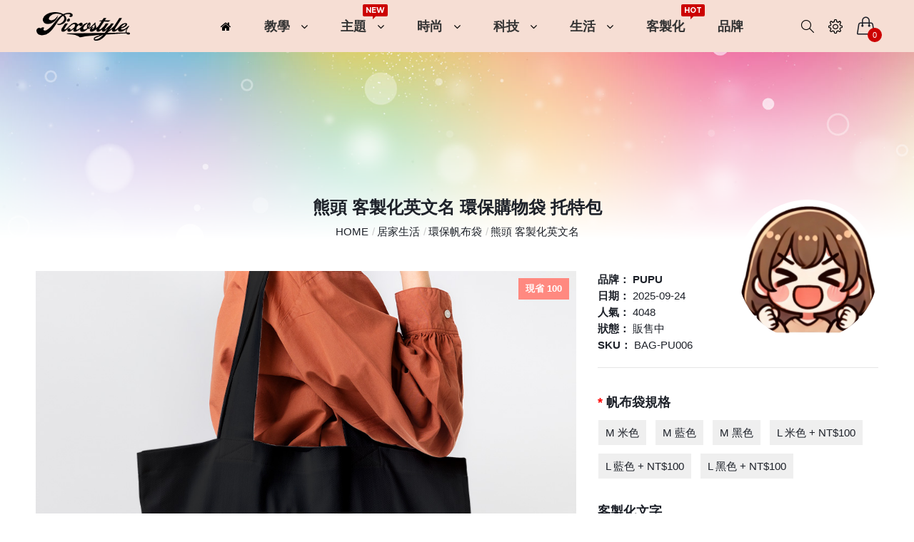

--- FILE ---
content_type: text/html; charset=utf-8
request_url: https://pixo.style/lifestyle/bag/bag-pu006
body_size: 25141
content:
<!DOCTYPE html>
<!--[if IE 7]> <html lang="zh-TW" class="ie7       responsive" > <![endif]-->  
<!--[if IE 8]> <html lang="zh-TW" class="ie8       responsive" > <![endif]-->  
<!--[if IE 9]> <html lang="zh-TW" class="ie9       responsive" > <![endif]-->  
<!--[if !IE]><!--> <html lang="zh-TW" class="      responsive" > <!--<![endif]-->  
<head>
	<title>[PUPU] 熊頭 客製化英文名 環保購物袋 托特包 | PIXOSTYLE</title>
	<base href="https://pixo.style/" />

	<!-- Meta -->
	<meta charset="utf-8">
	<meta http-equiv="X-UA-Compatible" content="IE=edge" />
		<meta name="viewport" content="width=device-width, initial-scale=1.0">
			<meta name="description" content="★可在客製化文字框輸入要印刷的文字（可加小愛心，請一併備註）
請加 LINE@ 官方帳號 @pixostyle 確認印刷內容客製化, 文字, 英文名, bear" />
			<meta name="keywords" content="客製化, 文字, 英文名, bear" />
		
	
				
	<meta property="og:title" content="[PUPU] 熊頭 客製化英文名 環保購物袋 托特包"/>
	<meta property="og:description" content="★可在客製化文字框輸入要印刷的文字（可加小愛心，請一併備註）
請加 LINE@ 官方帳號 @pixostyle 確認印刷內容客製化, 文字, 英文名, bear"/>
			<meta property="og:site_name" content="PIXOSTYLE"/>
		<meta property="og:url" content="https://pixo.style/bag-pu006"/>
		<link rel="alternate" hreflang="zh-hant-tw" href="https://pixo.style/bag-pu006" /> 		
			<meta property="og:image" content="https://pixo.style/image/catalog/bag/BAG-PU006xk.jpg"/>
			<meta property="og:image:width" content="1000"/>
			<meta property="og:image:height" content="1000"/>
			<meta property="og:image" content="https://pixo.style/image/catalog/bag/BAG-PU006mw.jpg"/>
			<meta property="og:image:width" content="1000"/>
			<meta property="og:image:height" content="1000"/>
			<meta property="og:image" content="https://pixo.style/image/catalog/bag/BAG-PU006xw.jpg"/>
			<meta property="og:image:width" content="1000"/>
			<meta property="og:image:height" content="1000"/>
			<meta property="og:image" content="https://pixo.style/image/catalog/bag/BAG-PU006xb.jpg"/>
			<meta property="og:image:width" content="1000"/>
			<meta property="og:image:height" content="1000"/>
			<meta property="og:image" content="https://pixo.style/image/catalog/bag/BAG-PU006mk.jpg"/>
			<meta property="og:image:width" content="1000"/>
			<meta property="og:image:height" content="1000"/>
			<meta property="og:image" content="https://pixo.style/image/catalog/bag/BAG-PU006mb.jpg"/>
			<meta property="og:image:width" content="1000"/>
			<meta property="og:image:height" content="1000"/>
			<meta property="product:price:amount" content="490.00"/>
			<meta property="product:price:currency" content="TWD"/>
			<meta property="og:type" content="product"/>
		
                
		<link href="https://pixo.style/bag-pu006" rel="canonical" />
		<link href="https://pixo.style/image/catalog/icon.png" rel="icon" />
		
	<!-- Google Fonts -->
	<link href="//fonts.googleapis.com/css?family=Lato:800,700,600,500,400,300" rel="stylesheet" type="text/css">
	<link href='//fonts.googleapis.com/css?family=Montserrat:400,700,900' rel='stylesheet' type='text/css'>
	<link href="//fonts.googleapis.com/css?family=Oswald:800,700,600,500,400,300" rel="stylesheet" type="text/css">
	
	<link rel="stylesheet" type="text/css" href="catalog/view/theme/logancee/css/bootstrap.css" />
<link rel="stylesheet" type="text/css" href="catalog/view/theme/logancee/css/animate.css" />
<link rel="stylesheet" type="text/css" href="catalog/view/theme/logancee/css/eleganticons.css" />
<link rel="stylesheet" type="text/css" href="catalog/view/theme/logancee/css/simple-line-icons.css" />
<link rel="stylesheet" type="text/css" href="catalog/view/theme/logancee/css/stylesheet.css?v=20240512" />
<link rel="stylesheet" type="text/css" href="catalog/view/theme/logancee/css/responsive.css" />
<link rel="stylesheet" type="text/css" href="catalog/view/theme/logancee/css/menu.css" />
<link rel="stylesheet" type="text/css" href="catalog/view/theme/logancee/css/owl.carousel.css" />
<link rel="stylesheet" type="text/css" href="catalog/view/theme/logancee/css/font-awesome.min.css" />
<link rel="stylesheet" type="text/css" href="catalog/view/theme/logancee/css/filter_product.css" />
<style type="text/css">
					.compare-info .price-new, 
		.product-grid .product .price, 
		.hover-product .price,
		.product-list .actions > div .price,
		.product-info .price .price-new,
		ul.megamenu li .product .price,
		.mini-cart-total td:last-child,
		.cart-total table tr td:last-child,
		.mini-cart-info td.total,
		#quickview .price .price-new,
		.advanced-grid-products .product .right .price,
		.product-list .price,
		.typo-ajax-container .product-details span.price,
		.typo-ajax-container p.subtotal .price,
		.product-compare table .price-new {
			color: #DA635D;
		}
				
						
			body {
			font-size: 15px;
			font-weight: 400;
					}
		
		#top-bar .container, 
		#top .header-links li a,
		.sale,
		.product-grid .product .only-hover ul li a,
		.hover-product .only-hover ul li a {
			font-size: 13px;
		}
		
		ul.megamenu > li > a strong {
			font-size: 18px;
			font-weight: 300;
					}
		
		.megamenuToogle-wrapper .container {
			font-weight: 300;
					}
		
		.vertical ul.megamenu > li > a strong {
			font-weight: 400;
		}
		
		.box .box-heading,
		.center-column h1, 
		.center-column h2, 
		/*.center-column h3, 
		.center-column h4, 
		.center-column h5, 
		.center-column h6,*/
		.products-carousel-overflow .box-heading {
			font-size: 38px;
			font-weight: 300;
						font-family: Oswald;
					}
		
		.footer h4,
		.custom-footer h4 {
			font-size: 20px;
			font-weight: 700;
					}
		
		.breadcrumb .container h1 {
			font-size: 24px;
			font-weight: 600;
					}
		
		.button,
		.btn {
			font-size: 15px;
			font-weight: 400;
					}
		
				.product-grid .product .price, 
		.hover-product .price, 
		.product-list .actions > div .price, 
		.product-info .price .price-new,
		ul.megamenu li .product .price,
		.advanced-grid-products .product .right .price {
			font-family: Oswald;
		}
				
		.product-grid .product .price,
		.advanced-grid-products .product .right .price {
			font-size: 18px;
			font-weight: 300;
		}
		
		.product-info .price .price-new {
			font-size: 30px;
			font-weight: 300;
		}
		
		.product-list .actions > div .price {
			font-size: 24px;
			font-weight: 300;
		}
		
		.price-old {
			font-size: 18px;
			font-weight: 300;
		}
	</style>
	
		<link rel="stylesheet" href="catalog/view/theme/logancee/skins/store_default/Home barber/css/custom_code.css?v=20240512">
		
						<link rel="stylesheet" type="text/css" href="catalog/view/javascript/jquery/magnific/magnific-popup.css" media="screen" />
								<link rel="stylesheet" type="text/css" href="catalog/view/javascript/jquery/datetimepicker/bootstrap-datetimepicker.min.css" media="screen" />
											<link rel="stylesheet" type="text/css" href="catalog/view/javascript/jquery/owl-carousel/owl.transitions.css" media="screen" />
				
	<link rel="stylesheet" type="text/css" href="catalog/view/javascript/jquery/magnific/magnific-popup.css" media="screen" />
	
		<style type="text/css">
		.standard-body .full-width .container {
			max-width: 2880px;
					}
		
		     .standard-body .full-width .container .container {
		          max-width: none;
		     }

		.standard-body .fixed .background,
		.main-fixed {
			max-width: 2840px;
					}
	</style>
		    
    <script type="text/javascript" src="catalog/view/theme/logancee/js/jquery-2.1.1.min.js"></script>
<script type="text/javascript" src="catalog/view/theme/logancee/js/jquery-migrate-1.2.1.min.js"></script>
<script type="text/javascript" src="catalog/view/theme/logancee/js/jquery.easing.1.3.js"></script>
<script type="text/javascript" src="catalog/view/theme/logancee/js/bootstrap.min.js"></script>
<script type="text/javascript" src="catalog/view/theme/logancee/js/twitter-bootstrap-hover-dropdown.js"></script>
<script type="text/javascript" src="catalog/view/theme/logancee/js/echo.min.js"></script>
<script type="text/javascript" src="catalog/view/theme/logancee/js/common.js?v=20210423"></script>
<script type="text/javascript" src="catalog/view/theme/logancee/js/tweetfeed.min.js"></script>
<script type="text/javascript" src="catalog/view/theme/logancee/js/bootstrap-notify.min.js"></script>
    
        
    <script type="text/javascript" src="catalog/view/theme/logancee/js/owl.carousel.min.js"></script>
    
        	<script type="text/javascript" src="catalog/view/theme/logancee/js/jquery-ui-1.10.4.custom.min.js"></script>
        
    <script type="text/javascript" src="catalog/view/javascript/jquery/magnific/jquery.magnific-popup.min.js"></script>

	<script type="text/javascript">
		var responsive_design = 'yes';
	</script>
	
						<script type="text/javascript" src="catalog/view/javascript/jquery/magnific/jquery.magnific-popup.min.js"></script>
										<script type="text/javascript" src="catalog/view/javascript/jquery/datetimepicker/moment.js"></script>
										<script type="text/javascript" src="catalog/view/javascript/jquery/datetimepicker/bootstrap-datetimepicker.min.js"></script>
										<script type="text/javascript" src="catalog/view/javascript/jquery/datetimepicker/zh-tw.js"></script>
											
	<script>
  dataLayer = [{
    'pageCategory': 'signup',
    'visitorType': 'high-value'
  }];
</script>	
	<script>(function(w,d,s,l,i){w[l]=w[l]||[];w[l].push({'gtm.start':
new Date().getTime(),event:'gtm.js'});var f=d.getElementsByTagName(s)[0],
j=d.createElement(s),dl=l!='dataLayer'?'&l='+l:'';j.async=true;j.src=
'https://www.googletagmanager.com/gtm.js?id='+i+dl;f.parentNode.insertBefore(j,f);
})(window,document,'script','dataLayer','GTM-W4QWMH3');</script>
		<!--[if lt IE 9]>
		<script src="https://html5shim.googlecode.com/svn/trunk/html5.js"></script>
		<script src="catalog/view/theme/logancee/js/respond.min.js"></script>
	<![endif]-->
<!-- Copyright (c) Facebook, Inc. and its affiliates. -->
<!-- All rights reserved. -->

<!-- This source code is licensed under the license found in the -->
<!-- LICENSE file in the root directory of this source tree. -->
<script type="text/javascript">
  // we are using this flag to determine if the pixel
  // is successfully added to the header
  window.isFacebookPixelInHeaderAdded = 1;
  window.isFacebookPixelAdded = 1;
</script>

<script type="text/javascript">
  function facebook_loadScript(url, callback) {
    var script = document.createElement("script");
    script.type = "text/javascript";
    if(script.readyState) {  // only required for IE <9
      script.onreadystatechange = function() {
        if (script.readyState === "loaded" || script.readyState === "complete") {
          script.onreadystatechange = null;
          if (callback) {
            callback();
          }
        }
      };
    } else {  //Others
      if (callback) {
        script.onload = callback;
      }
    }

    script.src = url;
    document.getElementsByTagName("head")[0].appendChild(script);
  }
</script>

<script type="text/javascript">
  (function() {
    var enableCookieBar = '0';
    if (enableCookieBar == '1') {
      facebook_loadScript("catalog/view/javascript/facebook_business/cookieconsent.min.js");

      // loading the css file
      var css = document.createElement("link");
      css.setAttribute("rel", "stylesheet");
      css.setAttribute("type", "text/css");
      css.setAttribute(
        "href",
        "catalog/view/theme/css/facebook_business/cookieconsent.min.css");
      document.getElementsByTagName("head")[0].appendChild(css);

      window.addEventListener("load", function(){
        function setConsent() {
          fbq(
            'consent',
            this.hasConsented() ? 'grant' : 'revoke'
          );
        }
        window.cookieconsent.initialise({
          palette: {
            popup: {
              background: '#237afc'
            },
            button: {
              background: '#fff',
              text: '#237afc'
            }
          },
          cookie: {
            name: fbq.consentCookieName
          },
          type: 'opt-out',
          showLink: false,
          content: {
            allow: 'Agree',
            deny: 'Opt Out',
            header: 'Our Site Uses Cookies',
            message: 'By clicking Agree, you agree to our <a class="cc-link" href="https://www.facebook.com/legal/terms/update" target="_blank">terms of service</a>, <a class="cc-link" href="https://www.facebook.com/policies/" target="_blank">privacy policy</a> and <a class="cc-link" href="https://www.facebook.com/policies/cookies/" target="_blank">cookies policy</a>.'
          },
          layout: 'basic-header',
          location: true,
          revokable: true,
          onInitialise: setConsent,
          onStatusChange: setConsent,
          onRevokeChoice: setConsent
        }, function (popup) {
          // If this isn't open, we know that we can use cookies.
          if (!popup.getStatus() && !popup.options.enabled) {
            popup.setStatus(cookieconsent.status.dismiss);
          }
        });
      });
    }
  })();
</script>

<script type="text/javascript">
  (function() {
    !function(f,b,e,v,n,t,s){if(f.fbq)return;n=f.fbq=function(){n.callMethod?
    n.callMethod.apply(n,arguments):n.queue.push(arguments)};if(!f._fbq)f._fbq=n;
    n.push=n;n.loaded=!0;n.version='2.0';n.queue=[];t=b.createElement(e);t.async=!0;
    t.src=v;s=b.getElementsByTagName(e)[0];s.parentNode.insertBefore(t,s)}(window,
    document,'script','https://connect.facebook.net/en_US/fbevents.js');

    var enableCookieBar = '0';
    if (enableCookieBar == '1') {
      fbq.consentCookieName = 'fb_cookieconsent_status';

      (function() {
        function getCookie(t){var i=("; "+document.cookie).split("; "+t+"=");if(2==i.length)return i.pop().split(";").shift()}
        var consentValue = getCookie(fbq.consentCookieName);
        fbq('consent', consentValue === 'dismiss' ? 'grant' : 'revoke');
      })();
    }

          // system auto generated facebook_pixel.js, DO NOT MODIFY
      pixel_script_filename = 'catalog/view/javascript/facebook_business/facebook_pixel_3_1_2.js';
      // system auto generated facebook_pixel.js, DO NOT MODIFY
      facebook_loadScript(
        pixel_script_filename,
        function() {
          var params = {
    "agent": "exopencart-2.3.0.2-4.2.1"
};
          _facebookAdsExtension.facebookPixel.init(
            '1657009731233682',
            {},
            params);
                      _facebookAdsExtension.facebookPixel.firePixel(
              JSON.parse('{\"event_name\":\"ViewContent\",\"content_ids\":[\"4912\"],\"content_name\":\"\\u718a\\u982d \\u5ba2\\u88fd\\u5316\\u82f1\\u6587\\u540d\",\"content_type\":\"product\",\"currency\":\"TWD\",\"value\":490,\"event_id\":\"0e291fc5-bf06-4009-bde8-d065d589cd90\"}'));
                  });
      })();
</script>

<script type="text/javascript">
  // we are using this flag to determine if the customer chat
  // is successfully added to the header
  window.isFacebookCustomerChatInHeaderAdded = 1;
  window.isFacebookCustomerChatAdded=1;
</script>

</head>	
<body class="product-product-4912 product_info header-type-8">
	<noscript><iframe src="https://www.googletagmanager.com/ns.html?id=GTM-W4QWMH3"
height="0" width="0" style="display:none;visibility:hidden"></iframe></noscript>
	






<div class="standard-body">
	<div id="main" class="">
		<div class="sticky-header is-sticky background2">
     <div class="wrap">
          <div class="standard-body">
               <div class="full-width">
                    <div class="container"><div style="position: relative">
                         <div class="logo-sticky">
                                                            <a href="https://pixo.style/"><span><img src="https://pixo.style/image/catalog/pixostyle.png" title="PIXOSTYLE" alt="PIXOSTYLE" /></span></a>
                                                       </div>
                         
                         <div class="sticky-icon-group">
                              <div class="sticky-search">
                                   <i class="icon-magnifier"></i>
                                   <div class="quick-search">
                                        <div class="form-search">
                                             <input id="search2" type="text" name="q" value="" class="input-text" maxlength="128" placeholder="搜尋..." autocomplete="off">
                                             <button type="submit" title="Search" class="button-search"><span><i aria-hidden="true" class="icon_search"></i></span></button>
                                        </div>
                                        <i aria-hidden="true" class="icon_close"></i>
                                   </div>
                              </div>
                                                            
                              <div class="settings">
                                    <i class="icon-settings"></i>
                                    <div class="settings-inner">
                                         <div class="setting-content">
                                                                                            
                                                                                            <div class="setting-currency">
                                                   <div class="title">Select currency</div>
                                                   <form action="https://pixo.style/index.php?route=common/currency/currency" method="post" enctype="multipart/form-data" class="currency_form">
     <div class="currency-topbar">
          <div class="currency-sym">
                                                                           <a class="title">新台幣<i class="fa fa-angle-down"></i></a>
                                                                      </div>
          
          <div class="currency-list">
               <ul class="clearfix">
                                        <li ><a href="javascript:;" onclick="$('input[name=\'code\']').attr('value', 'USD'); $('.currency_form').submit();"><span class="sym">$</span><span class="title">US Dollar</span></a></li>
                                        <li class="active"><a href="javascript:;" onclick="$('input[name=\'code\']').attr('value', 'TWD'); $('.currency_form').submit();"><span class="sym">NT$</span><span class="title">新台幣</span></a></li>
                                        <li ><a href="javascript:;" onclick="$('input[name=\'code\']').attr('value', 'JPY'); $('.currency_form').submit();"><span class="sym">¥</span><span class="title">日圓 </span></a></li>
                                   </ul>
          </div>
     </div>

    <input type="hidden" name="code" value="" />
    <input type="hidden" name="redirect" value="https://pixo.style/lifestyle/bag/bag-pu006" />
</form>
                                              </div>
                                                                                            
                                              <div class="setting-option">
                                                   <ul>
					                                         <li><a href="https://pixo.style/order"><i class="icon-handbag icons"></i><span>訂單記錄</span></a></li>
					                                         <li><a href="https://pixo.style/wishlist"><i class="icon-heart icons"></i><span>我的收藏</span></a></li>
					                                         <li><a href="compare"><i class="icon_box-checked icons"></i><span>比較清單</span></a></li>
																											            <li><a href="https://pixo.style/coupon"><i class="icon-present icons"></i><span>我的折扣碼</span></a></li>
												            					                                         					                                         					                                         <li><a class="login_link"><i class="icon-lock-open icons"></i><span>會員登入</span></a></li>
						                                     <li><a class="signup_link"><i class="icon-user icons"></i><span>加入會員</span></a></li>
					                                         					                                                                                            </ul>
                                              </div>
                                         </div>
                                    </div>
                               </div>

                              <div class="sticky-cart">
                                   
<div class="typo-top-cart" id="cart_block">
     <div class="typo-maincart">
          <div class="typo-cart">
               <div class="typo-icon-ajaxcart">
                    <a class="typo-cart-label" href="https://pixo.style/index.php?route=checkout/checkout">
                         <span class="icon-cart"><i class="icon-handbag icons"></i></span>
                         <span class="print">
                              <span class="items">
                                   <span class="qty-cart" id="total_item_ajax"><span id="total_item">0</span></span> 
                                   <span>item(s)</span>
                              </span>
                              
                              <span>-</span> 
                              <span>
                                   <span class="price" id="total_price_ajax"><span id="total_price">NT$0</span></span>
                              </span>
                         </span>
                         <span class="icon-dropdown"><i class="fa fa-angle-down"></i></span>
                    </a>
               </div>
               
               <div class="ajaxcart" id="cart_content"><div id="cart_content_ajax">
                    <div class="ajax-over" id="ajaxcart-scrollbar">
                         <div class="typo-ajax-container">
                                                            <p class="no-items-in-cart">您的購物車內沒有商品！</p>
                                                       </div>
                    </div>
               </div></div>
          </div>
     </div>
</div>
                              </div>
                                                             
                          </div>
                         
                         <div class="main-menu">
                              
<div id="megamenu_1519932" class="container-megamenu container horizontal">
		<div class="megaMenuToggle">
		<div class="megamenuToogle-wrapper">
			<div class="megamenuToogle-pattern">
				<div class="container">
					<div><span></span><span></span><span></span></div>
					<span>Navigation</span>
				</div>
			</div>
		</div>
	</div>
		<div class="megamenu-wrapper">
		<div class="megamenu-pattern">
			<div class="container">
				<ul class="megamenu shift-up">
										<li class="home"><a href="https://pixo.style/"><i class="fa fa-home"></i></a></li>
															<li class=' with-sub-menu hover' ><p class='close-menu'></p><p class='open-menu'></p><a><span><strong>教學</strong></span></a><div class="sub-menu" style="width:250px"><div class="content" ><p class="arrow"></p><div class="row"><div class="col-sm-12  mobile-enabled"><div class="row"><div class="col-sm-12 hover-menu"><div class="menu"><ul><li><a href="https://pixostyle.substack.com/" onclick="window.location = 'https://pixostyle.substack.com/';" class="main-menu ">最新消息<span class="megamenu-label" style="background: #cc0000;color: "><span style="background: #cc0000;border-color: #cc0000"></span>NEW</span></a></li><li><a href="account" onclick="window.location = 'account';" class="main-menu ">我的帳號</a></li><li><a href="news" onclick="window.location = 'news';" class="main-menu ">使用教學</a></li><li><a href="terms" onclick="window.location = 'terms';" class="main-menu ">購物條款</a></li><li><a href="payment-info" onclick="window.location = 'payment-info';" class="main-menu ">付款說明<span class="megamenu-label" style="background: #cc0000;color: "><span style="background: #cc0000;border-color: #cc0000"></span>重要</span></a></li><li><a href="shipping-info" onclick="window.location = 'shipping-info';" class="main-menu ">出貨說明</a></li><li><a href="faq" onclick="window.location = 'faq';" class="main-menu ">常見問題</a></li><li><a href="copyright" onclick="window.location = 'copyright';" class="main-menu ">設計師條款</a></li><li><a href="privacy" onclick="window.location = 'privacy';" class="main-menu ">隱私政策</a></li><li><a href="about" onclick="window.location = 'about';" class="main-menu ">關於我們</a></li><li><a href="contact" onclick="window.location = 'contact';" class="main-menu ">聯絡我們</a></li></ul></div></div></div></div></div></div></div></li>
<li class=' with-sub-menu hover' ><p class='close-menu'></p><p class='open-menu'></p><a><span><strong>主題<span class="megamenu-label" style="background: #cc0000;color:  ;"><span style="background: #cc0000;border-color: #cc0000"></span>NEW</span></strong></span></a><div class="sub-menu" style="width:250px"><div class="content" ><p class="arrow"></p><div class="row"><div class="col-sm-12  mobile-enabled"><div class="row"><div class="col-sm-12 hover-menu"><div class="menu"><ul><li><a href="https://pixo.style/theme/flower" onclick="window.location = 'https://pixo.style/theme/flower';" class="main-menu ">春天花語系列</a></li><li><a href="https://pixo.style/theme/love" onclick="window.location = 'https://pixo.style/theme/love';" class="main-menu ">LOVE 系列</a></li><li><a href="https://pixo.style/theme/taiwan" onclick="window.location = 'https://pixo.style/theme/taiwan';" class="main-menu ">台灣冠軍系列</a></li><li><a href="https://pixo.style/theme/travel" onclick="window.location = 'https://pixo.style/theme/travel';" class="main-menu ">出國旅遊必備</a></li><li><a href="https://pixo.style/theme/office" onclick="window.location = 'https://pixo.style/theme/office';" class="main-menu ">職人社畜系列</a></li><li><a href="https://pixo.style/theme/Japan" onclick="window.location = 'https://pixo.style/theme/Japan';" class="main-menu ">偽日文系列</a></li><li><a href="https://pixo.style/theme/super" onclick="window.location = 'https://pixo.style/theme/super';" class="main-menu ">極度靠北系列</a></li><li><a href="https://pixo.style/theme/cute" onclick="window.location = 'https://pixo.style/theme/cute';" class="main-menu ">小刺蝟與不必鴨</a></li><li><a href="https://pixo.style/theme/cat" onclick="window.location = 'https://pixo.style/theme/cat';" class="main-menu ">喵星人系列</a></li><li><a href="https://pixo.style/theme/dog" onclick="window.location = 'https://pixo.style/theme/dog';" class="main-menu ">汪星人系列</a></li><li><a href="https://pixo.style/theme/acg" onclick="window.location = 'https://pixo.style/theme/acg';" class="main-menu ">二次元 ACG</a></li></ul></div></div></div></div></div></div></div></li>
<li class=' with-sub-menu hover' ><p class='close-menu'></p><p class='open-menu'></p><a><span><strong>時尚</strong></span></a><div class="sub-menu" style="width:500px"><div class="content" ><p class="arrow"></p><div class="row"><div class="col-sm-12  mobile-enabled"><div class="row"><div class="col-sm-6 static-menu"><div class="menu"><ul><li><a class="main-menu">中性衣著</a><div class="open-categories"></div><div class="close-categories"></div><ul><li><a href="https://pixo.style/style/tee" onclick="window.location = 'https://pixo.style/style/tee';">T-shirt</a></li><li><a href="https://pixo.style/style/drop-shoulder-tee" onclick="window.location = 'https://pixo.style/style/drop-shoulder-tee';">落肩 T-shirt</a></li><li><a href="https://pixo.style/style/polo" onclick="window.location = 'https://pixo.style/style/polo';">POLO 衫</a></li><li><a href="https://pixo.style/style/couples-wear" onclick="window.location = 'https://pixo.style/style/couples-wear';">情侶兩件組</a></li><li><a href="https://pixo.style/style/sweatshirt" onclick="window.location = 'https://pixo.style/style/sweatshirt';">大學 TEE</a></li><li><a href="https://pixo.style/style/hoody" onclick="window.location = 'https://pixo.style/style/hoody';">連帽 TEE</a></li><li><a href="https://pixo.style/style/zip" onclick="window.location = 'https://pixo.style/style/zip';">連帽 外套</a></li><li><a href="https://pixo.style/style/cap" onclick="window.location = 'https://pixo.style/style/cap';">電繡棒球帽</a></li><li><a href="https://pixo.style/style/hat" onclick="window.location = 'https://pixo.style/style/hat';">漁夫帽</a></li></ul></li></ul></div></div><div class="col-sm-6 static-menu"><div class="menu"><ul><li><a class="main-menu">女生 親子衣著</a><div class="open-categories"></div><div class="close-categories"></div><ul><li><a href="https://pixo.style/girl/girl-tee" onclick="window.location = 'https://pixo.style/girl/girl-tee';">女生 親子 T-shirt</a></li><li><a href="https://pixo.style/girl/girl-drop-shoulder" onclick="window.location = 'https://pixo.style/girl/girl-drop-shoulder';">女生 落肩 T-shirt</a></li><li><a href="https://pixo.style/girl/girl-sweat" onclick="window.location = 'https://pixo.style/girl/girl-sweat';">女生 親子大學 TEE</a></li><li><a href="https://pixo.style/girl/girl-hoodie" onclick="window.location = 'https://pixo.style/girl/girl-hoodie';">女生 親子連帽 TEE</a></li><li><a href="https://pixo.style/girl/girl-zip" onclick="window.location = 'https://pixo.style/girl/girl-zip';">女生 親子連帽外套</a></li><li><a href="https://pixo.style/girl/parent-child" onclick="window.location = 'https://pixo.style/girl/parent-child';">親子兩件組</a></li><li><a href="https://pixo.style/lifestyle/bag" onclick="window.location = 'https://pixo.style/lifestyle/bag';">環保帆布袋</a></li></ul></li></ul></div></div></div></div></div></div></div></li>
<li class=' with-sub-menu hover' ><p class='close-menu'></p><p class='open-menu'></p><a><span><strong>科技</strong></span></a><div class="sub-menu" style="width:500px"><div class="content" ><p class="arrow"></p><div class="row"><div class="col-sm-12  mobile-enabled"><div class="row"><div class="col-sm-6 static-menu"><div class="menu"><ul><li><a class="main-menu">蘋果周邊</a><div class="open-categories"></div><div class="close-categories"></div><ul><li><a href="https://pixo.style/apple/macbook" onclick="window.location = 'https://pixo.style/apple/macbook';">MacBook 彩繪保護殼</a></li><li><a href="https://pixo.style/apple/iphone" onclick="window.location = 'https://pixo.style/apple/iphone';">iPhone 保護殼＋手機掛繩</a></li><li><a href="https://pixo.style/apple/istand" onclick="window.location = 'https://pixo.style/apple/istand';">iPhone 保護殼＋折疊立架</a></li><li><a href="https://pixo.style/apple/airstand" onclick="window.location = 'https://pixo.style/apple/airstand';">iPhone 保護殼＋壓克力支架</a></li><li><a href="https://pixo.style/apple/iphonecase" onclick="window.location = 'https://pixo.style/apple/iphonecase';">iPhone 翻蓋皮套＋手機掛繩</a></li><li><a href="https://pixo.style/apple/ipad" onclick="window.location = 'https://pixo.style/apple/ipad';">iPad 皮套特價出清</a></li></ul></li></ul></div></div><div class="col-sm-6 static-menu"><div class="menu"><ul><li><a class="main-menu">3C 配件</a><div class="open-categories"></div><div class="close-categories"></div><ul><li><a href="https://pixo.style/3c/mousepad" onclick="window.location = 'https://pixo.style/3c/mousepad';">電競滑鼠墊</a></li><li><a href="https://pixo.style/3c/stand" onclick="window.location = 'https://pixo.style/3c/stand';">手機折疊支架</a></li><li><a href="https://pixo.style/3c/airbutton" onclick="window.location = 'https://pixo.style/3c/airbutton';">壓克力手機支架</a></li><li><a href="https://pixo.style/3c/mobile" onclick="window.location = 'https://pixo.style/3c/mobile';">手機皮套特價出清</a></li><li><a href="https://pixo.style/lifestyle/clock" onclick="window.location = 'https://pixo.style/lifestyle/clock';">時尚創意掛鐘</a></li><li><a href="https://pixo.style/lifestyle/gogoro" onclick="window.location = 'https://pixo.style/lifestyle/gogoro';">電動機車防刮車套</a></li></ul></li></ul></div></div></div></div></div></div></div></li>
<li class=' with-sub-menu hover' ><p class='close-menu'></p><p class='open-menu'></p><a><span><strong>生活</strong></span></a><div class="sub-menu" style="width:850px"><div class="content" ><p class="arrow"></p><div class="row"><div class="col-sm-12  mobile-enabled"><div class="row"><div class="col-sm-4 static-menu"><div class="menu"><ul><li><a class="main-menu">保溫瓶 馬克杯</a><div class="open-categories"></div><div class="close-categories"></div><ul><li><a href="https://pixo.style/bottle-mug/mug" onclick="window.location = 'https://pixo.style/bottle-mug/mug';">馬克杯＋吸水杯墊</a></li><li><a href="https://pixo.style/bottle-mug/bigbottle" onclick="window.location = 'https://pixo.style/bottle-mug/bigbottle';">象印吊環運動水壺 800～1000ML </a></li><li><a href="https://pixo.style/bottle-mug/bigcup" onclick="window.location = 'https://pixo.style/bottle-mug/bigcup';">象印冰霸杯 720～890ML </a></li><li><a href="https://pixo.style/bottle-mug/cup" onclick="window.location = 'https://pixo.style/bottle-mug/cup';">象印隨行杯 320～420ML </a></li><li><a href="https://pixo.style/bottle-mug/bigtouch" onclick="window.location = 'https://pixo.style/bottle-mug/bigtouch';">象印彈蓋保溫瓶 600～720ML</a></li><li><a href="https://pixo.style/bottle-mug/onetouch" onclick="window.location = 'https://pixo.style/bottle-mug/onetouch';">象印彈蓋保溫瓶 360～480ML </a></li><li><a href="https://pixo.style/bottle-mug/bottles" onclick="window.location = 'https://pixo.style/bottle-mug/bottles';">象印旋蓋保溫瓶 500ML </a></li><li><a href="https://pixo.style/bottle-mug/seamless" onclick="window.location = 'https://pixo.style/bottle-mug/seamless';">象印旋蓋保溫瓶 360～480ML </a></li><li><a href="https://pixo.style/bottle-mug/coaster" onclick="window.location = 'https://pixo.style/bottle-mug/coaster';">鶯歌吸水杯墊大量採購</a></li></ul></li></ul></div></div><div class="col-sm-4 static-menu"><div class="menu"><ul><li><a class="main-menu">雷射彫刻保溫瓶</a><div class="open-categories"></div><div class="close-categories"></div><ul><li><a href="https://pixo.style/bottle-mug/thermos" onclick="window.location = 'https://pixo.style/bottle-mug/thermos';">象印客製化保溫瓶</a></li><li><a href="https://pixo.style/laser-bottles/laser-bigtouch" onclick="window.location = 'https://pixo.style/laser-bottles/laser-bigtouch';">象印雷雕彈蓋保溫瓶 600～720ML </a></li><li><a href="https://pixo.style/laser-bottles/laser-touch" onclick="window.location = 'https://pixo.style/laser-bottles/laser-touch';">象印雷雕彈蓋保溫瓶 360～480ML </a></li><li><a href="https://pixo.style/laser-bottles/laser" onclick="window.location = 'https://pixo.style/laser-bottles/laser';">象印雷雕保溫瓶 500ML </a></li><li><a href="https://pixo.style/laser-bottles/laser-seamless" onclick="window.location = 'https://pixo.style/laser-bottles/laser-seamless';">象印雷雕保溫瓶 360~480ML </a></li><li><a href="https://pixo.style/laser-bottles/camp-mug" onclick="window.location = 'https://pixo.style/laser-bottles/camp-mug';">雷雕露營馬克杯</a></li></ul></li></ul></div></div><div class="col-sm-4 static-menu"><div class="menu"><ul><li><a class="main-menu">居家生活</a><div class="open-categories"></div><div class="close-categories"></div><ul><li><a href="https://pixo.style/lifestyle/accessories" onclick="window.location = 'https://pixo.style/lifestyle/accessories';">胸章 磁鐵 鑰匙圈</a></li><li><a href="https://pixo.style/lifestyle/sticker" onclick="window.location = 'https://pixo.style/lifestyle/sticker';">防水貼紙</a></li><li><a href="https://pixo.style/lifestyle/clean" onclick="window.location = 'https://pixo.style/lifestyle/clean';">旅行酒精瓶買一送一</a></li><li><a href="https://pixo.style/lifestyle/tablemat" onclick="window.location = 'https://pixo.style/lifestyle/tablemat';">桌墊 卡牌墊</a></li><li><a href="https://pixo.style/lifestyle/gogoro" onclick="window.location = 'https://pixo.style/lifestyle/gogoro';">電動機車防刮車套</a></li><li><a href="https://pixo.style/lifestyle/scroll-poster" onclick="window.location = 'https://pixo.style/lifestyle/scroll-poster';">海報掛軸</a></li><li><a href="https://pixo.style/lifestyle/bag" onclick="window.location = 'https://pixo.style/lifestyle/bag';">環保帆布袋</a></li><li><a href="https://pixo.style/lifestyle/pillow" onclick="window.location = 'https://pixo.style/lifestyle/pillow';">台灣製抱枕</a></li><li><a href="https://pixo.style/lifestyle/poster" onclick="window.location = 'https://pixo.style/lifestyle/poster';">輕質無框畫</a></li><li><a href="https://pixo.style/lifestyle/clock" onclick="window.location = 'https://pixo.style/lifestyle/clock';">時尚創意掛鐘</a></li></ul></li></ul></div></div></div></div></div></div></div></li>
<li class='' ><p class='close-menu'></p><p class='open-menu'></p><a href='workshop' class='clearfix' ><span><strong>客製化<span class="megamenu-label" style="background: #cc0000;color:  ;"><span style="background: #cc0000;border-color: #cc0000"></span>HOT</span></strong></span></a></li>
<li class='' ><p class='close-menu'></p><p class='open-menu'></p><a href='brands' class='clearfix' ><span><strong>品牌</strong></span></a></li>
				</ul>
			</div>
		</div>
	</div>
</div>

<script type="text/javascript">
  $(window).load(function(){
      var css_tpl = '<style type="text/css">';
      css_tpl += '#megamenu_1519932 ul.megamenu > li > .sub-menu > .content {';
      css_tpl += '-webkit-transition: all 200ms ease-out !important;';
      css_tpl += '-moz-transition: all 200ms ease-out !important;';
      css_tpl += '-o-transition: all 200ms ease-out !important;';
      css_tpl += '-ms-transition: all 200ms ease-out !important;';
      css_tpl += 'transition: all 200ms ease-out !important;';
      css_tpl += '}</style>'
    $("head").append(css_tpl);
  });
</script>
                              </div>
                         </div>
                    </div>
               </div>
          </div>
     </div>
</div>

<!-- HEADER
	================================================== -->
<header class="header header-layout-2">
	<div class="background-header"></div>
	<div class="slider-header">
		<!-- Top Bar -->
		<div id="top-bar" class="full-width">
			<div class="background-top-bar"></div>
			<div class="background">
				<div class="shadow"></div>
				<div class="pattern">
					<div class="container">
						<div class="header-top-inner">
						     <div class="row">
						          <div class="col-xs-10 col-sm-10 col-md-6 col-lg-6">
						               						               						          </div>
						          
						          <div class="hidden-xs hidden-sm col-xs-12 col-sm-12 col-md-6 col-lg-6">
						               <div class="top-bar">
						                    <div class="inner-top-bar">
						                         						                         <div class="register-topbar">
						                              <a href="https://pixo.style/login"><span><i aria-hidden="true" class="icon_lock">&nbsp;</i> 會員登入</span></a>
						                         </div>
						                         						                         
						                         <span class="delimiter"></span>     						                    <form action="https://pixo.style/index.php?route=common/currency/currency" method="post" enctype="multipart/form-data" class="currency_form">
     <div class="currency-topbar">
          <div class="currency-sym">
                                                                           <a class="title">新台幣<i class="fa fa-angle-down"></i></a>
                                                                      </div>
          
          <div class="currency-list">
               <ul class="clearfix">
                                        <li ><a href="javascript:;" onclick="$('input[name=\'code\']').attr('value', 'USD'); $('.currency_form').submit();"><span class="sym">$</span><span class="title">US Dollar</span></a></li>
                                        <li class="active"><a href="javascript:;" onclick="$('input[name=\'code\']').attr('value', 'TWD'); $('.currency_form').submit();"><span class="sym">NT$</span><span class="title">新台幣</span></a></li>
                                        <li ><a href="javascript:;" onclick="$('input[name=\'code\']').attr('value', 'JPY'); $('.currency_form').submit();"><span class="sym">¥</span><span class="title">日圓 </span></a></li>
                                   </ul>
          </div>
     </div>

    <input type="hidden" name="code" value="" />
    <input type="hidden" name="redirect" value="https://pixo.style/lifestyle/bag/bag-pu006" />
</form>
						                              						                    						                    </div>
						               </div>
						          </div>
						          
						          <div class="settings-topbar visible-sm-block visible-xs-block col-xs-2">
						               <div class="settings">
						                    <i class="icon-settings"></i>
						                    <div class="settings-inner">
						                         <div class="setting-content">
						                              						                              
						                              						                              <div class="setting-currency">
						                                   <div class="title">Select currency</div>
						                                   <form action="https://pixo.style/index.php?route=common/currency/currency" method="post" enctype="multipart/form-data" class="currency_form">
     <div class="currency-topbar">
          <div class="currency-sym">
                                                                           <a class="title">新台幣<i class="fa fa-angle-down"></i></a>
                                                                      </div>
          
          <div class="currency-list">
               <ul class="clearfix">
                                        <li ><a href="javascript:;" onclick="$('input[name=\'code\']').attr('value', 'USD'); $('.currency_form').submit();"><span class="sym">$</span><span class="title">US Dollar</span></a></li>
                                        <li class="active"><a href="javascript:;" onclick="$('input[name=\'code\']').attr('value', 'TWD'); $('.currency_form').submit();"><span class="sym">NT$</span><span class="title">新台幣</span></a></li>
                                        <li ><a href="javascript:;" onclick="$('input[name=\'code\']').attr('value', 'JPY'); $('.currency_form').submit();"><span class="sym">¥</span><span class="title">日圓 </span></a></li>
                                   </ul>
          </div>
     </div>

    <input type="hidden" name="code" value="" />
    <input type="hidden" name="redirect" value="https://pixo.style/lifestyle/bag/bag-pu006" />
</form>
						                              </div>
						                              						                              
						                              <div class="setting-option">
						                                   <ul>
					                                         <li><a href="https://pixo.style/order"><i class="icon-handbag icons"></i><span>訂單記錄</span></a></li>
					                                         <li><a href="https://pixo.style/wishlist"><i class="icon-heart icons"></i><span>我的收藏</span></a></li>
					                                         <li><a href="compare"><i class="icon_box-checked icons"></i><span>比較清單</span></a></li>
																											            <li><a href="https://pixo.style/coupon"><i class="icon-present icons"></i><span>我的折扣碼</span></a></li>
												            					                         
					                                         					                                         					                                         <li><a class="login_link"><i class="icon-lock-open icons"></i><span>會員登入</span></a></li>
						                                     <li><a class="signup_link"><i class="icon-user icons"></i><span>加入會員</span></a></li>
					                                         					                                         						                                   </ul>
						                              </div>
						                         </div>
						                    </div>
						               </div>
						          </div>
						     </div>
						</div>
					</div>
				</div>
			</div>
		</div>
		
		<!-- Top of pages -->
		<div id="top" class="full-width">
			<div class="background-top"></div>
			<div class="background">
				<div class="shadow"></div>
				<div class="pattern">
					<div class="container">
					     <div class="sticky-header is-sticky">
					          <div class="logo-sticky">
					               					               <a href="https://pixo.style/"><span><img src="https://pixo.style/image/catalog/pixostyle.png" title="PIXOSTYLE" alt="PIXOSTYLE" /></span></a>
					               					          </div>
					          
					          <div class="sticky-icon-group">
					               <div class="sticky-search">
					                    <i class="icon-magnifier"></i>
					                    <div class="quick-search">
					                         <div class="form-search">
					                              <input id="search2" type="text" name="search" value="" class="input-text" maxlength="128" placeholder="搜尋..." autocomplete="off">
					                              <button type="submit" title="Search" class="button-search"><span><i aria-hidden="true" class="icon_search"></i></span></button>
					                         </div>
					                         <i aria-hidden="true" class="icon_close"></i>
					                    </div>
					               </div>
					               					               
					               <div class="settings">
					                     <i class="icon-settings"></i>
					                     <div class="settings-inner">
					                          <div class="setting-content">
					                               					                               
					                               					                               <div class="setting-currency">
					                                    <div class="title">Select currency</div>
					                                    <form action="https://pixo.style/index.php?route=common/currency/currency" method="post" enctype="multipart/form-data" class="currency_form">
     <div class="currency-topbar">
          <div class="currency-sym">
                                                                           <a class="title">新台幣<i class="fa fa-angle-down"></i></a>
                                                                      </div>
          
          <div class="currency-list">
               <ul class="clearfix">
                                        <li ><a href="javascript:;" onclick="$('input[name=\'code\']').attr('value', 'USD'); $('.currency_form').submit();"><span class="sym">$</span><span class="title">US Dollar</span></a></li>
                                        <li class="active"><a href="javascript:;" onclick="$('input[name=\'code\']').attr('value', 'TWD'); $('.currency_form').submit();"><span class="sym">NT$</span><span class="title">新台幣</span></a></li>
                                        <li ><a href="javascript:;" onclick="$('input[name=\'code\']').attr('value', 'JPY'); $('.currency_form').submit();"><span class="sym">¥</span><span class="title">日圓 </span></a></li>
                                   </ul>
          </div>
     </div>

    <input type="hidden" name="code" value="" />
    <input type="hidden" name="redirect" value="https://pixo.style/lifestyle/bag/bag-pu006" />
</form>
					                               </div>
					                               					                               
					                               <div class="setting-option">
					                                    <ul>
					                                         <li><a href="https://pixo.style/order"><i class="icon-handbag icons"></i><span>訂單記錄</span></a></li>
					                                         <li><a href="https://pixo.style/wishlist"><i class="icon-heart icons"></i><span>我的收藏</span></a></li>
					                                         <li><a href="compare"><i class="icon_box-checked icons"></i><span>比較清單</span></a></li>
																											            <li><a href="https://pixo.style/coupon"><i class="icon-present icons"></i><span>我的折扣碼</span></a></li>
												            					                         
					                                         					                                         					                                         <li><a class="login_link"><i class="icon-lock-open icons"></i><span>會員登入</span></a></li>
						                                     <li><a class="signup_link"><i class="icon-user icons"></i><span>加入會員</span></a></li>
					                                         					                                         					                                    </ul>
					                               </div>
					                          </div>
					                     </div>
					                </div>

					               <div class="sticky-cart">
					                    
<div class="typo-top-cart" id="cart_block">
     <div class="typo-maincart">
          <div class="typo-cart">
               <div class="typo-icon-ajaxcart">
                    <a class="typo-cart-label" href="https://pixo.style/index.php?route=checkout/checkout">
                         <span class="icon-cart"><i class="icon-handbag icons"></i></span>
                         <span class="print">
                              <span class="items">
                                   <span class="qty-cart" id="total_item_ajax"><span id="total_item">0</span></span> 
                                   <span>item(s)</span>
                              </span>
                              
                              <span>-</span> 
                              <span>
                                   <span class="price" id="total_price_ajax"><span id="total_price">NT$0</span></span>
                              </span>
                         </span>
                         <span class="icon-dropdown"><i class="fa fa-angle-down"></i></span>
                    </a>
               </div>
               
               <div class="ajaxcart" id="cart_content"><div id="cart_content_ajax">
                    <div class="ajax-over" id="ajaxcart-scrollbar">
                         <div class="typo-ajax-container">
                                                            <p class="no-items-in-cart">您的購物車內沒有商品！</p>
                                                       </div>
                    </div>
               </div></div>
          </div>
     </div>
</div>
					               </div>
					               
					           </div>
					          
					          <div class="main-menu">
					               
<div id="megamenu_3867727" class="container-megamenu container horizontal">
		<div class="megaMenuToggle">
		<div class="megamenuToogle-wrapper">
			<div class="megamenuToogle-pattern">
				<div class="container">
					<div><span></span><span></span><span></span></div>
					<span>Navigation</span>
				</div>
			</div>
		</div>
	</div>
		<div class="megamenu-wrapper">
		<div class="megamenu-pattern">
			<div class="container">
				<ul class="megamenu shift-up">
										<li class="home"><a href="https://pixo.style/"><i class="fa fa-home"></i></a></li>
															<li class=' with-sub-menu hover' ><p class='close-menu'></p><p class='open-menu'></p><a><span><strong>教學</strong></span></a><div class="sub-menu" style="width:250px"><div class="content" ><p class="arrow"></p><div class="row"><div class="col-sm-12  mobile-enabled"><div class="row"><div class="col-sm-12 hover-menu"><div class="menu"><ul><li><a href="https://pixostyle.substack.com/" onclick="window.location = 'https://pixostyle.substack.com/';" class="main-menu ">最新消息<span class="megamenu-label" style="background: #cc0000;color: "><span style="background: #cc0000;border-color: #cc0000"></span>NEW</span></a></li><li><a href="account" onclick="window.location = 'account';" class="main-menu ">我的帳號</a></li><li><a href="news" onclick="window.location = 'news';" class="main-menu ">使用教學</a></li><li><a href="terms" onclick="window.location = 'terms';" class="main-menu ">購物條款</a></li><li><a href="payment-info" onclick="window.location = 'payment-info';" class="main-menu ">付款說明<span class="megamenu-label" style="background: #cc0000;color: "><span style="background: #cc0000;border-color: #cc0000"></span>重要</span></a></li><li><a href="shipping-info" onclick="window.location = 'shipping-info';" class="main-menu ">出貨說明</a></li><li><a href="faq" onclick="window.location = 'faq';" class="main-menu ">常見問題</a></li><li><a href="copyright" onclick="window.location = 'copyright';" class="main-menu ">設計師條款</a></li><li><a href="privacy" onclick="window.location = 'privacy';" class="main-menu ">隱私政策</a></li><li><a href="about" onclick="window.location = 'about';" class="main-menu ">關於我們</a></li><li><a href="contact" onclick="window.location = 'contact';" class="main-menu ">聯絡我們</a></li></ul></div></div></div></div></div></div></div></li>
<li class=' with-sub-menu hover' ><p class='close-menu'></p><p class='open-menu'></p><a><span><strong>主題<span class="megamenu-label" style="background: #cc0000;color:  ;"><span style="background: #cc0000;border-color: #cc0000"></span>NEW</span></strong></span></a><div class="sub-menu" style="width:250px"><div class="content" ><p class="arrow"></p><div class="row"><div class="col-sm-12  mobile-enabled"><div class="row"><div class="col-sm-12 hover-menu"><div class="menu"><ul><li><a href="https://pixo.style/theme/flower" onclick="window.location = 'https://pixo.style/theme/flower';" class="main-menu ">春天花語系列</a></li><li><a href="https://pixo.style/theme/love" onclick="window.location = 'https://pixo.style/theme/love';" class="main-menu ">LOVE 系列</a></li><li><a href="https://pixo.style/theme/taiwan" onclick="window.location = 'https://pixo.style/theme/taiwan';" class="main-menu ">台灣冠軍系列</a></li><li><a href="https://pixo.style/theme/travel" onclick="window.location = 'https://pixo.style/theme/travel';" class="main-menu ">出國旅遊必備</a></li><li><a href="https://pixo.style/theme/office" onclick="window.location = 'https://pixo.style/theme/office';" class="main-menu ">職人社畜系列</a></li><li><a href="https://pixo.style/theme/Japan" onclick="window.location = 'https://pixo.style/theme/Japan';" class="main-menu ">偽日文系列</a></li><li><a href="https://pixo.style/theme/super" onclick="window.location = 'https://pixo.style/theme/super';" class="main-menu ">極度靠北系列</a></li><li><a href="https://pixo.style/theme/cute" onclick="window.location = 'https://pixo.style/theme/cute';" class="main-menu ">小刺蝟與不必鴨</a></li><li><a href="https://pixo.style/theme/cat" onclick="window.location = 'https://pixo.style/theme/cat';" class="main-menu ">喵星人系列</a></li><li><a href="https://pixo.style/theme/dog" onclick="window.location = 'https://pixo.style/theme/dog';" class="main-menu ">汪星人系列</a></li><li><a href="https://pixo.style/theme/acg" onclick="window.location = 'https://pixo.style/theme/acg';" class="main-menu ">二次元 ACG</a></li></ul></div></div></div></div></div></div></div></li>
<li class=' with-sub-menu hover' ><p class='close-menu'></p><p class='open-menu'></p><a><span><strong>時尚</strong></span></a><div class="sub-menu" style="width:500px"><div class="content" ><p class="arrow"></p><div class="row"><div class="col-sm-12  mobile-enabled"><div class="row"><div class="col-sm-6 static-menu"><div class="menu"><ul><li><a class="main-menu">中性衣著</a><div class="open-categories"></div><div class="close-categories"></div><ul><li><a href="https://pixo.style/style/tee" onclick="window.location = 'https://pixo.style/style/tee';">T-shirt</a></li><li><a href="https://pixo.style/style/drop-shoulder-tee" onclick="window.location = 'https://pixo.style/style/drop-shoulder-tee';">落肩 T-shirt</a></li><li><a href="https://pixo.style/style/polo" onclick="window.location = 'https://pixo.style/style/polo';">POLO 衫</a></li><li><a href="https://pixo.style/style/couples-wear" onclick="window.location = 'https://pixo.style/style/couples-wear';">情侶兩件組</a></li><li><a href="https://pixo.style/style/sweatshirt" onclick="window.location = 'https://pixo.style/style/sweatshirt';">大學 TEE</a></li><li><a href="https://pixo.style/style/hoody" onclick="window.location = 'https://pixo.style/style/hoody';">連帽 TEE</a></li><li><a href="https://pixo.style/style/zip" onclick="window.location = 'https://pixo.style/style/zip';">連帽 外套</a></li><li><a href="https://pixo.style/style/cap" onclick="window.location = 'https://pixo.style/style/cap';">電繡棒球帽</a></li><li><a href="https://pixo.style/style/hat" onclick="window.location = 'https://pixo.style/style/hat';">漁夫帽</a></li></ul></li></ul></div></div><div class="col-sm-6 static-menu"><div class="menu"><ul><li><a class="main-menu">女生 親子衣著</a><div class="open-categories"></div><div class="close-categories"></div><ul><li><a href="https://pixo.style/girl/girl-tee" onclick="window.location = 'https://pixo.style/girl/girl-tee';">女生 親子 T-shirt</a></li><li><a href="https://pixo.style/girl/girl-drop-shoulder" onclick="window.location = 'https://pixo.style/girl/girl-drop-shoulder';">女生 落肩 T-shirt</a></li><li><a href="https://pixo.style/girl/girl-sweat" onclick="window.location = 'https://pixo.style/girl/girl-sweat';">女生 親子大學 TEE</a></li><li><a href="https://pixo.style/girl/girl-hoodie" onclick="window.location = 'https://pixo.style/girl/girl-hoodie';">女生 親子連帽 TEE</a></li><li><a href="https://pixo.style/girl/girl-zip" onclick="window.location = 'https://pixo.style/girl/girl-zip';">女生 親子連帽外套</a></li><li><a href="https://pixo.style/girl/parent-child" onclick="window.location = 'https://pixo.style/girl/parent-child';">親子兩件組</a></li><li><a href="https://pixo.style/lifestyle/bag" onclick="window.location = 'https://pixo.style/lifestyle/bag';">環保帆布袋</a></li></ul></li></ul></div></div></div></div></div></div></div></li>
<li class=' with-sub-menu hover' ><p class='close-menu'></p><p class='open-menu'></p><a><span><strong>科技</strong></span></a><div class="sub-menu" style="width:500px"><div class="content" ><p class="arrow"></p><div class="row"><div class="col-sm-12  mobile-enabled"><div class="row"><div class="col-sm-6 static-menu"><div class="menu"><ul><li><a class="main-menu">蘋果周邊</a><div class="open-categories"></div><div class="close-categories"></div><ul><li><a href="https://pixo.style/apple/macbook" onclick="window.location = 'https://pixo.style/apple/macbook';">MacBook 彩繪保護殼</a></li><li><a href="https://pixo.style/apple/iphone" onclick="window.location = 'https://pixo.style/apple/iphone';">iPhone 保護殼＋手機掛繩</a></li><li><a href="https://pixo.style/apple/istand" onclick="window.location = 'https://pixo.style/apple/istand';">iPhone 保護殼＋折疊立架</a></li><li><a href="https://pixo.style/apple/airstand" onclick="window.location = 'https://pixo.style/apple/airstand';">iPhone 保護殼＋壓克力支架</a></li><li><a href="https://pixo.style/apple/iphonecase" onclick="window.location = 'https://pixo.style/apple/iphonecase';">iPhone 翻蓋皮套＋手機掛繩</a></li><li><a href="https://pixo.style/apple/ipad" onclick="window.location = 'https://pixo.style/apple/ipad';">iPad 皮套特價出清</a></li></ul></li></ul></div></div><div class="col-sm-6 static-menu"><div class="menu"><ul><li><a class="main-menu">3C 配件</a><div class="open-categories"></div><div class="close-categories"></div><ul><li><a href="https://pixo.style/3c/mousepad" onclick="window.location = 'https://pixo.style/3c/mousepad';">電競滑鼠墊</a></li><li><a href="https://pixo.style/3c/stand" onclick="window.location = 'https://pixo.style/3c/stand';">手機折疊支架</a></li><li><a href="https://pixo.style/3c/airbutton" onclick="window.location = 'https://pixo.style/3c/airbutton';">壓克力手機支架</a></li><li><a href="https://pixo.style/3c/mobile" onclick="window.location = 'https://pixo.style/3c/mobile';">手機皮套特價出清</a></li><li><a href="https://pixo.style/lifestyle/clock" onclick="window.location = 'https://pixo.style/lifestyle/clock';">時尚創意掛鐘</a></li><li><a href="https://pixo.style/lifestyle/gogoro" onclick="window.location = 'https://pixo.style/lifestyle/gogoro';">電動機車防刮車套</a></li></ul></li></ul></div></div></div></div></div></div></div></li>
<li class=' with-sub-menu hover' ><p class='close-menu'></p><p class='open-menu'></p><a><span><strong>生活</strong></span></a><div class="sub-menu" style="width:850px"><div class="content" ><p class="arrow"></p><div class="row"><div class="col-sm-12  mobile-enabled"><div class="row"><div class="col-sm-4 static-menu"><div class="menu"><ul><li><a class="main-menu">保溫瓶 馬克杯</a><div class="open-categories"></div><div class="close-categories"></div><ul><li><a href="https://pixo.style/bottle-mug/mug" onclick="window.location = 'https://pixo.style/bottle-mug/mug';">馬克杯＋吸水杯墊</a></li><li><a href="https://pixo.style/bottle-mug/bigbottle" onclick="window.location = 'https://pixo.style/bottle-mug/bigbottle';">象印吊環運動水壺 800～1000ML </a></li><li><a href="https://pixo.style/bottle-mug/bigcup" onclick="window.location = 'https://pixo.style/bottle-mug/bigcup';">象印冰霸杯 720～890ML </a></li><li><a href="https://pixo.style/bottle-mug/cup" onclick="window.location = 'https://pixo.style/bottle-mug/cup';">象印隨行杯 320～420ML </a></li><li><a href="https://pixo.style/bottle-mug/bigtouch" onclick="window.location = 'https://pixo.style/bottle-mug/bigtouch';">象印彈蓋保溫瓶 600～720ML</a></li><li><a href="https://pixo.style/bottle-mug/onetouch" onclick="window.location = 'https://pixo.style/bottle-mug/onetouch';">象印彈蓋保溫瓶 360～480ML </a></li><li><a href="https://pixo.style/bottle-mug/bottles" onclick="window.location = 'https://pixo.style/bottle-mug/bottles';">象印旋蓋保溫瓶 500ML </a></li><li><a href="https://pixo.style/bottle-mug/seamless" onclick="window.location = 'https://pixo.style/bottle-mug/seamless';">象印旋蓋保溫瓶 360～480ML </a></li><li><a href="https://pixo.style/bottle-mug/coaster" onclick="window.location = 'https://pixo.style/bottle-mug/coaster';">鶯歌吸水杯墊大量採購</a></li></ul></li></ul></div></div><div class="col-sm-4 static-menu"><div class="menu"><ul><li><a class="main-menu">雷射彫刻保溫瓶</a><div class="open-categories"></div><div class="close-categories"></div><ul><li><a href="https://pixo.style/bottle-mug/thermos" onclick="window.location = 'https://pixo.style/bottle-mug/thermos';">象印客製化保溫瓶</a></li><li><a href="https://pixo.style/laser-bottles/laser-bigtouch" onclick="window.location = 'https://pixo.style/laser-bottles/laser-bigtouch';">象印雷雕彈蓋保溫瓶 600～720ML </a></li><li><a href="https://pixo.style/laser-bottles/laser-touch" onclick="window.location = 'https://pixo.style/laser-bottles/laser-touch';">象印雷雕彈蓋保溫瓶 360～480ML </a></li><li><a href="https://pixo.style/laser-bottles/laser" onclick="window.location = 'https://pixo.style/laser-bottles/laser';">象印雷雕保溫瓶 500ML </a></li><li><a href="https://pixo.style/laser-bottles/laser-seamless" onclick="window.location = 'https://pixo.style/laser-bottles/laser-seamless';">象印雷雕保溫瓶 360~480ML </a></li><li><a href="https://pixo.style/laser-bottles/camp-mug" onclick="window.location = 'https://pixo.style/laser-bottles/camp-mug';">雷雕露營馬克杯</a></li></ul></li></ul></div></div><div class="col-sm-4 static-menu"><div class="menu"><ul><li><a class="main-menu">居家生活</a><div class="open-categories"></div><div class="close-categories"></div><ul><li><a href="https://pixo.style/lifestyle/accessories" onclick="window.location = 'https://pixo.style/lifestyle/accessories';">胸章 磁鐵 鑰匙圈</a></li><li><a href="https://pixo.style/lifestyle/sticker" onclick="window.location = 'https://pixo.style/lifestyle/sticker';">防水貼紙</a></li><li><a href="https://pixo.style/lifestyle/clean" onclick="window.location = 'https://pixo.style/lifestyle/clean';">旅行酒精瓶買一送一</a></li><li><a href="https://pixo.style/lifestyle/tablemat" onclick="window.location = 'https://pixo.style/lifestyle/tablemat';">桌墊 卡牌墊</a></li><li><a href="https://pixo.style/lifestyle/gogoro" onclick="window.location = 'https://pixo.style/lifestyle/gogoro';">電動機車防刮車套</a></li><li><a href="https://pixo.style/lifestyle/scroll-poster" onclick="window.location = 'https://pixo.style/lifestyle/scroll-poster';">海報掛軸</a></li><li><a href="https://pixo.style/lifestyle/bag" onclick="window.location = 'https://pixo.style/lifestyle/bag';">環保帆布袋</a></li><li><a href="https://pixo.style/lifestyle/pillow" onclick="window.location = 'https://pixo.style/lifestyle/pillow';">台灣製抱枕</a></li><li><a href="https://pixo.style/lifestyle/poster" onclick="window.location = 'https://pixo.style/lifestyle/poster';">輕質無框畫</a></li><li><a href="https://pixo.style/lifestyle/clock" onclick="window.location = 'https://pixo.style/lifestyle/clock';">時尚創意掛鐘</a></li></ul></li></ul></div></div></div></div></div></div></div></li>
<li class='' ><p class='close-menu'></p><p class='open-menu'></p><a href='workshop' class='clearfix' ><span><strong>客製化<span class="megamenu-label" style="background: #cc0000;color:  ;"><span style="background: #cc0000;border-color: #cc0000"></span>HOT</span></strong></span></a></li>
<li class='' ><p class='close-menu'></p><p class='open-menu'></p><a href='brands' class='clearfix' ><span><strong>品牌</strong></span></a></li>
				</ul>
			</div>
		</div>
	</div>
</div>

<script type="text/javascript">
  $(window).load(function(){
      var css_tpl = '<style type="text/css">';
      css_tpl += '#megamenu_3867727 ul.megamenu > li > .sub-menu > .content {';
      css_tpl += '-webkit-transition: all 200ms ease-out !important;';
      css_tpl += '-moz-transition: all 200ms ease-out !important;';
      css_tpl += '-o-transition: all 200ms ease-out !important;';
      css_tpl += '-ms-transition: all 200ms ease-out !important;';
      css_tpl += 'transition: all 200ms ease-out !important;';
      css_tpl += '}</style>'
    $("head").append(css_tpl);
  });
</script>
					          </div>
					     </div>
					</div>
				</div>
			</div>
		</div>
	</div>
	
		</header><!-- CSS -->        
<link rel="stylesheet" href="catalog/view/theme/default/stylesheet/ozxmod/assets/3/css/form-elements.css">
<link rel="stylesheet" href="catalog/view/theme/default/stylesheet/ozxmod/assets/3/css/style.css">

<!-- HTML5 Shim and Respond.js IE8 support of HTML5 elements and media queries -->
<!-- WARNING: Respond.js doesn't work if you view the page via file:// -->
<!--[if lt IE 9]>
    <script src="https://oss.maxcdn.com/libs/html5shiv/3.7.0/html5shiv.js"></script>
    <script src="https://oss.maxcdn.com/libs/respond.js/1.4.2/respond.min.js"></script>
<![endif]-->	

<!-- Modal -->
<div id="ozxmod_login_head">
	<div class="modal fade" id="ozxmod_login_modal" tabindex="-1" role="dialog" aria-labelledby="myModalLabel">
	  <div class="modal-dialog form-box" role="document">
	    <div class="modal-content form-top">
	      <div class="modal-header">
	        	<button type="button" class="close" data-dismiss="modal" aria-label="Close"><span aria-hidden="true">&times;</span></button>
	        	<div class="form-top-left">
	    			<h3>登入會員帳號</h3>
	        		<p>請輸入 E-mail 和密碼登入會員帳號：</p>
        		</div>
        		<div class="form-top-right">
	    			<i class="fa fa-lock"></i>
	    		</div>
	      </div>
	      <div class="modal-body">
	        <div class="form-bottom" id="login_details">
	            	<div class="form-group">
	                	<input type="text" name="ajax_email" value="" placeholder="E-Mail" class="form-control" />
	                </div>
	                <div class="form-group">
	                	<input type="password" name="ajax_password" value="" placeholder="密碼" class="form-control" />
	                </div>
	                <button id="button-login-pop" class="btn">登入會員帳號</button>
	            	
	        </div>
	        <div class="forgot-div">
	            	<div class="form-group">
	                	<span class="">如果你曾經使用 Facebook 快速登入無法登入帳號，請使用<a id="forgot_password"> 忘記密碼 </a>建立新的登入密碼。<a class="signup_link">加入會員</a> 或使用快速登入：</span>
	                </div>
	        </div>
	        <div class="form-bottom" id="forgot_password_div" style="display:none;">
				<div class="form-group">
	                <label class="control-label"><span class='forgot_text'>請輸入您註冊的 E-mail 以接收更改的密碼</span></label>
              	</div>
              	<div class="form-group">
	                <input type="text" name="ajax_forgot_email" value="" placeholder="E-Mail" class="form-control" />
              	</div>
              	<button id="button-forgot-password" class="btn">寄出變更密碼</button>
              	
			</div>
	        		        <div class="social-login">
			    	<h3></h3>
			    	<div class="social-login-buttons">
			    		
           
							<button class="btn btn-link-2 facebook" onclick="loginWithFacebook()"><i class="fa fa-facebook"></i> Facebook 免註冊快速登入</button>
			        				        					        	<a class="btn btn-link-2 gplus" href="https://accounts.google.com/o/oauth2/auth?response_type=code&redirect_uri=https%3A%2F%2Fpixo.style%2Findex.php%3Froute%3Daccount%2Fawesome_social_login_ozxmod%2Fglogin&client_id=966492028978-maru47uvf5qi647q1vqjlvcoj7sgtkd4.apps.googleusercontent.com&scope=email+profile&access_type=online&approval_prompt=auto">
				        		<i class="fa fa-google-plus"></i> Google 免註冊快速登入				        	</a>
				        				        				        			    	</div>
			    </div>
								
			    
	      </div>
	    </div>
	  </div>
	</div>
	
	<div class="modal fade" id="ozxmod_signup_modal" tabindex="-1" role="dialog" aria-labelledby="myModalLabel">
	  <div class="modal-dialog form-box" role="document">
	    <div class="modal-content form-top">
	      <div class="modal-header">
	      		<button type="button" class="close" data-dismiss="modal" aria-label="Close"><span aria-hidden="true">&times;</span></button>
	        	<div class="form-top-left">
	    			<h3>立即加入會員</h3>
	        		<p>填寫以下表格立即成為會員：</p>
	    		</div>
	    		<div class="form-top-right">
	    			<i class="fa fa-pencil"></i>
	    		</div>
	      </div>
	      <div class="modal-body">
	        <div class="form-bottom" id="signup_details">
	        	            	<div class="form-group">
            		<input type="text" name="ajax_register_name" value="" placeholder="姓名" class="form-control" />
                </div>
                                <div class="form-group">
                	<input type="text" name="ajax_register_email" value="" placeholder="E-Mail" class="form-control" />
                </div>
                                <div class="form-group">
                	<input type="password" name="ajax_register_password" value="" placeholder="密碼" class="form-control" />
                </div>
                <div class="form-group">
                	<input type="password" name="re_ajax_register_password" value="" placeholder="確認密碼" class="form-control" />
                </div>
                <button class="btn" id="button-register-pop">加入會員帳號</button>
	         </div>
	         <div class="forgot-div">
            	<div class="form-group">
                	<span class=""><a class="login_link">使用 E-mail 登入會員帳號</a> 或使用快速登入</span>
                </div>
	        </div>
	        	         	<div class="social-login">
			    	<h3></h3>
			    	<div class="social-login-buttons">
			    		
           
							<button class="btn btn-link-2 facebook" onclick="loginWithFacebook()"><i class="fa fa-facebook"></i> Facebook 免註冊快速登入</button>
			        				        					        	<a class="btn btn-link-2 gplus" href="https://accounts.google.com/o/oauth2/auth?response_type=code&redirect_uri=https%3A%2F%2Fpixo.style%2Findex.php%3Froute%3Daccount%2Fawesome_social_login_ozxmod%2Fglogin&client_id=966492028978-maru47uvf5qi647q1vqjlvcoj7sgtkd4.apps.googleusercontent.com&scope=email+profile&access_type=online&approval_prompt=auto">
				        		<i class="fa fa-google-plus"></i> Google 免註冊快速登入				        	</a>
				        				        				        			    	</div>
		    	</div>
					
				      </div>
	    </div>
	  </div>
	</div>
	<div class="modal fade" id="ozxmod_twitter_modal" tabindex="-1" role="dialog" aria-labelledby="myModalLabel">
	  <div class="modal-dialog form-box" role="document">
	    <div class="modal-content form-top">
	      <div class="modal-header">
	        	<button type="button" id="twitter_close" class="close" aria-label="Close"><span aria-hidden="true">&times;</span></button>
	        	<div class="form-top-left">
	    			<h3>Twitter Login</h3>
	        		<p>Enter email-id to log on:</p>
        		</div>
        		<div class="form-top-right">
	    			<i class="fa fa-lock"></i>
	    		</div>
	      </div>
	      <div class="modal-body">
	        <div class="form-bottom" id="twitter_login_details">
            	<div class="form-group">
                	<input type="text" name="ajax_twit_email" value="" placeholder="Twitter Email Id" class="form-control" />
                </div>
                <button id="button-twit-login" class="btn">登入會員帳號</button>
	        </div>
	      </div>
	    </div>
	  </div>
	</div>
</div>

<!-- Javascript -->
<script>
	var ozxmod_twit_error = "";
</script>
<script src="catalog/view/theme/default/stylesheet/ozxmod/assets/3/js/scripts.js"></script>
<div id="fb-root"></div>
<script async defer crossorigin="anonymous" src="https://connect.facebook.net/en_US/sdk.js"></script>
<script>
  window.fbAsyncInit = function() {
    FB.init({
      appId      : '598537316878098', // 替換為你的 app_id
      cookie     : true,
      xfbml      : true,
      version    : 'v18.0'
    });
    FB.AppEvents.logPageView();
  };

  function loginWithFacebook() {
    FB.login(function(response) {
      if (response.authResponse) {
        // 將 access_token 傳到後端
        window.location = 'index.php?route=account/awesome_social_login_ozxmod/fblogin&token=' + response.authResponse.accessToken;
      } else {
        console.log('User cancelled login or did not fully authorize.');
      }
    }, {scope: 'public_profile,email'});
  }
</script>

		
<!-- BREADCRUMB
	================================================== -->
<div class="breadcrumb full-width">
	<div class="background-breadcrumb"></div>
	<div class="background with-other-image" style="background-image: url(image/catalog/banner/1800x900/7pupu.jpg);background-repeat: no-repeat;background-position: top center;"">
		<div class="shadow"></div>
		<div class="pattern">
			<div class="container">
				<div class="clearfix">
					<h1 id="title-page">熊頭 客製化英文名 環保購物袋 托特包											</h1>
					<ul>
												<li><a href="https://pixo.style/">Home</a></li>
												<li><a href="https://pixo.style/lifestyle">居家生活</a></li>
												<li><a href="https://pixo.style/lifestyle/bag">環保帆布袋</a></li>
												<li><a href="https://pixo.style/lifestyle/bag/bag-pu006">熊頭 客製化英文名</a></li>
											</ul>
				</div>
			</div>
		</div>
	</div>
</div>

<!-- MAIN CONTENT
	================================================== -->
<div class="main-content full-width inner-page">
	<div class="background-content"></div>
	<div class="background">
		<div class="shadow"></div>
		<div class="pattern">
			<div class="container">
												
								
				<div class="row">
										
										<div class="col-md-12">
												
												
						<div class="row">
														<div class="col-md-9 center-column" id="content">

																
								
<div>
  <span class="hidden">熊頭 客製化英文名 環保購物袋 托特包</span>
  <div class="product-info">
  	<div class="row">
  	       		<div class="col-sm-12">
  			<div class="row" id="quickview_product">
			    			    <script>
			    	$(document).ready(function(){
			    	     if($(window).width() > 992) {
     			    		     			    			$('#image').elevateZoom({
     			    				zoomType: "inner",
     			    				cursor: "pointer",
     			    				zoomWindowFadeIn: 500,
     			    				zoomWindowFadeOut: 750
     			    			});
     			    		     			    		
     			    		var z_index = 0;
     			    		
     			    		$(document).on('click', '.open-popup-image', function () {
     			    		  $('.popup-gallery').magnificPopup('open', z_index);
     			    		  return false;
     			    		});
			    		
     			    		$('.thumbnails a, .thumbnails-carousel a').click(function() {
     			    			var smallImage = $(this).attr('data-image');
     			    			var largeImage = $(this).attr('data-zoom-image');
     			    			var ez =   $('#image').data('elevateZoom');	
     			    			$('#ex1').attr('href', largeImage);  
     			    			ez.swaptheimage(smallImage, largeImage); 
     			    			z_index = $(this).index('.thumbnails a, .thumbnails-carousel a');
     			    			return false;
     			    		});
			    		} else {
			    			$(document).on('click', '.open-popup-image', function () {
			    			  $('.popup-gallery').magnificPopup('open', 0);
			    			  return false;
			    			});
			    		}
			    	});
			    </script>
			    			    
			    <div class="col-sm-12 popup-gallery">
			      			         
			      <div class="row">
			      	  			      	  
				      <div class="col-sm-12">
				      						  	 <div class="option-image">
					  	 	 <img src="image/blank.gif" title="熊頭 客製化英文名" alt="熊頭 客製化英文名" id="changeToImg" />
					  	 </div>
					      <div class="product-image inner-cloud-zoom">
					      	 					      	 						      	 						      	 						      	 	<div class="sale">現省 100</div>
					      	 						      	 					      	 
					      	 					      	 
					     	 <a href="image/catalog/bag/BAG-PU006xk.jpg" title="熊頭 客製化英文名" id="ex1" class="open-popup-image"><img src="https://pixo.style/image/cache/catalog/bag/BAG-PU006xk-1000x1000.jpg?v=1758682036" title="熊頭 客製化英文名" alt="熊頭 客製化英文名" id="image" data-zoom-image="image/catalog/bag/BAG-PU006xk.jpg" /></a>
					      </div>
					  	 				      </div>
				      
				      				      <div class="col-sm-12">
				           <div class="overflow-thumbnails-carousel">
     					      <div class="thumbnails-carousel owl-carousel">
								     						     																													<div class="item"><a onclick="$('#changeToImg').attr('src', $('.popup-image').attr('data-id'))" data-id="image/blank.gif" href="image/catalog/bag/BAG-PU006mw.jpg" class="popup-image" data-image="image/catalog/bag/BAG-PU006mw.jpg" data-zoom-image="image/catalog/bag/BAG-PU006mw.jpg"><img src="https://pixo.style/image/cache/catalog/bag/BAG-PU006mw-450x450.jpg?v=1758682036" title="熊頭 客製化英文名" alt="熊頭 客製化英文名" /></a></div>
									     						     																													<div class="item"><a onclick="$('#changeToImg').attr('src', $('.popup-image').attr('data-id'))" data-id="image/blank.gif" href="image/catalog/bag/BAG-PU006xw.jpg" class="popup-image" data-image="image/catalog/bag/BAG-PU006xw.jpg" data-zoom-image="image/catalog/bag/BAG-PU006xw.jpg"><img src="https://pixo.style/image/cache/catalog/bag/BAG-PU006xw-450x450.jpg?v=1758682036" title="熊頭 客製化英文名" alt="熊頭 客製化英文名" /></a></div>
									     						     																													<div class="item"><a onclick="$('#changeToImg').attr('src', $('.popup-image').attr('data-id'))" data-id="image/blank.gif" href="image/catalog/bag/BAG-PU006xb.jpg" class="popup-image" data-image="image/catalog/bag/BAG-PU006xb.jpg" data-zoom-image="image/catalog/bag/BAG-PU006xb.jpg"><img src="https://pixo.style/image/cache/catalog/bag/BAG-PU006xb-450x450.jpg?v=1758682036" title="熊頭 客製化英文名" alt="熊頭 客製化英文名" /></a></div>
									     						     																													<div class="item"><a onclick="$('#changeToImg').attr('src', $('.popup-image').attr('data-id'))" data-id="image/blank.gif" href="image/catalog/bag/BAG-PU006mk.jpg" class="popup-image" data-image="image/catalog/bag/BAG-PU006mk.jpg" data-zoom-image="image/catalog/bag/BAG-PU006mk.jpg"><img src="https://pixo.style/image/cache/catalog/bag/BAG-PU006mk-450x450.jpg?v=1758682036" title="熊頭 客製化英文名" alt="熊頭 客製化英文名" /></a></div>
									     						     																													<div class="item"><a onclick="$('#changeToImg').attr('src', $('.popup-image').attr('data-id'))" data-id="image/blank.gif" href="image/catalog/bag/BAG-PU006mb.jpg" class="popup-image" data-image="image/catalog/bag/BAG-PU006mb.jpg" data-zoom-image="image/catalog/bag/BAG-PU006mb.jpg"><img src="https://pixo.style/image/cache/catalog/bag/BAG-PU006mb-450x450.jpg?v=1758682036" title="熊頭 客製化英文名" alt="熊頭 客製化英文名" /></a></div>
									     						     
     					      	     					      	     <div class="item"><a onclick="$('#changeToImg').attr('src', $('.popup-image').attr('data-id'))" data-id="image/blank.gif" href="image/catalog/bag/BAG-PU006xk.jpg" class="popup-image" data-image="https://pixo.style/image/cache/catalog/bag/BAG-PU006xk-1000x1000.jpg?v=1758682036" data-zoom-image="image/catalog/bag/BAG-PU006xk.jpg"><img src="https://pixo.style/image/cache/catalog/bag/BAG-PU006xk-450x450.jpg?v=1758682036" title="熊頭 客製化英文名" alt="熊頭 客製化英文名" /></a></div>
     					      									 
     					      </div>
					      </div>
					      
					      <script type="text/javascript">
					           $(document).ready(function() {
					             $(".thumbnails-carousel").owlCarousel({
					                 autoPlay: 6000, //Set AutoPlay to 3 seconds
					                 navigation: true,
					                 navigationText: ['', ''],
					                 itemsCustom : [
					                   [0, 4],
					                   [450, 5],
					                   [550, 6],
					                   [768, 3],
					                   [1200, 4]
					                 ],
					                 					             });
					           });
					      </script>
				      </div>
				      			      </div>
			      
			      			    </div>

			    <div id="product-center">
			    <div id="product-box" class="product-info col-sm-12 product-center clearfix">
			     <div>
			     <a class="viewall" href="index.php?route=product/search&search=熊頭 客製化英文名 環保購物袋 托特包">顯示全部</a>

			      			      
			      			      
			      </div>
	      
			      <div class="description clearfix">		
			        <div class="brand">

											<a href="https://pixo.style/pupu"><img align="right" src="https://pixo.style/image/cache/catalog/logo/cute-400x400.jpg?v=1761892308" title="PUPU" itemprop="logo" /></a>
											
			        			        <span>品牌：</span> <a href="https://pixo.style/pupu" itemprop="brand">PUPU</a><br />
			        				    <span>日期：</span> 2025-09-24<br />  
			        <span>人氣：</span> 4048<br />
			        			        								        <span>狀態：</span> 販售中<br />
			        <span>SKU：</span> BAG-PU006<br />
			        			        			        </div>

			     </div>
			     
			     <div id="product">
			      
    <script type="text/javascript">
        $(function(){
            $('input:radio').click(function(){
                var domName = $(this).attr('name');
                var $radio = $(this);
  
                if ($radio.data('waschecked') == true){
                    $radio.prop('checked', false);
                    $("input:radio[name='" + domName + "']").data('waschecked',false);
					$('#changeToImg').attr('src', 'image/blank.gif');
					recalcPrice();
                } else {
                    $radio.prop('checked', true);
                    $("input:radio[name='" + domName + "']").data('waschecked',false);
                    $radio.data('waschecked', true);
                }

                console.log("選中狀態:",$(this).prop("checked"));
                console.log($("input:radio[name='" + domName + "']:checked").val());
            });
        });
    </script>
			

			      <div class="options">
			        <h2></h2>
			        			        			        			        
			<!--BOF Related Options1-->
			<div class="form-group required option" master-option="0" option="112" id="option-37824" >
			<!--EOF Related Options1-->
			
			          <label class="control-label">帆布袋規格</label>
			          <div id="input-option37824">
			            			            <div class="radio radio-type-button2">
			              
				<!--BOF Related Options12-->
				<label for="option-value-428573">
				<!--EOF Related Options12-->
			
			                
							<!--BOF Related Options3-->
							<input  type="radio" name="option[37824]" value="428573" 

							
							class="option-images chk_img428573" 
							onclick="$('#changeToImg').attr('src', $('.chk_img428573').attr('data-id'))" data-id="image/catalog/bag/BAG-PU006mw.jpg"

							 

							id="option-value-428573"
							master-option-value="帆布袋規格" option-value="428573"  />
							<!--EOF Related Options3-->
			
			                
			                <span > 
			                				            M 米色 			                </span>
			              </label>
			            </div>
			            			            <div class="radio radio-type-button2">
			              
				<!--BOF Related Options12-->
				<label for="option-value-428574">
				<!--EOF Related Options12-->
			
			                
							<!--BOF Related Options3-->
							<input  type="radio" name="option[37824]" value="428574" 

							
							class="option-images chk_img428574" 
							onclick="$('#changeToImg').attr('src', $('.chk_img428574').attr('data-id'))" data-id="image/catalog/bag/BAG-PU006mb.jpg"

							 

							id="option-value-428574"
							master-option-value="帆布袋規格" option-value="428574"  />
							<!--EOF Related Options3-->
			
			                
			                <span > 
			                				            M 藍色 			                </span>
			              </label>
			            </div>
			            			            <div class="radio radio-type-button2">
			              
				<!--BOF Related Options12-->
				<label for="option-value-428575">
				<!--EOF Related Options12-->
			
			                
							<!--BOF Related Options3-->
							<input  type="radio" name="option[37824]" value="428575" 

							
							class="option-images chk_img428575" 
							onclick="$('#changeToImg').attr('src', $('.chk_img428575').attr('data-id'))" data-id="image/catalog/bag/BAG-PU006mk.jpg"

							 

							id="option-value-428575"
							master-option-value="帆布袋規格" option-value="428575"  />
							<!--EOF Related Options3-->
			
			                
			                <span > 
			                				            M 黑色 			                </span>
			              </label>
			            </div>
			            			            <div class="radio radio-type-button2">
			              
				<!--BOF Related Options12-->
				<label for="option-value-428576">
				<!--EOF Related Options12-->
			
			                
							<!--BOF Related Options3-->
							<input  type="radio" name="option[37824]" value="428576" 

							
							class="option-images chk_img428576" 
							onclick="$('#changeToImg').attr('src', $('.chk_img428576').attr('data-id'))" data-id="image/catalog/bag/BAG-PU006xw.jpg"

							 

							id="option-value-428576"
							master-option-value="帆布袋規格" option-value="428576"  />
							<!--EOF Related Options3-->
			
			                
			                <span > 
			                				            L 米色 			                			                + NT$100			                </span>
			              </label>
			            </div>
			            			            <div class="radio radio-type-button2">
			              
				<!--BOF Related Options12-->
				<label for="option-value-428577">
				<!--EOF Related Options12-->
			
			                
							<!--BOF Related Options3-->
							<input  type="radio" name="option[37824]" value="428577" 

							
							class="option-images chk_img428577" 
							onclick="$('#changeToImg').attr('src', $('.chk_img428577').attr('data-id'))" data-id="image/catalog/bag/BAG-PU006xb.jpg"

							 

							id="option-value-428577"
							master-option-value="帆布袋規格" option-value="428577"  />
							<!--EOF Related Options3-->
			
			                
			                <span > 
			                				            L 藍色 			                			                + NT$100			                </span>
			              </label>
			            </div>
			            			            <div class="radio radio-type-button2">
			              
				<!--BOF Related Options12-->
				<label for="option-value-428578">
				<!--EOF Related Options12-->
			
			                
							<!--BOF Related Options3-->
							<input  type="radio" name="option[37824]" value="428578" 

							
							class="option-images chk_img428578" 
							onclick="$('#changeToImg').attr('src', $('.chk_img428578').attr('data-id'))" data-id="image/catalog/bag/BAG-PU006xk.jpg"

							 

							id="option-value-428578"
							master-option-value="帆布袋規格" option-value="428578"  />
							<!--EOF Related Options3-->
			
			                
			                <span > 
			                				            L 黑色 			                			                + NT$100			                </span>
			              </label>
			            </div>
			            			            
			            			            <script type="text/javascript">
			                 $(document).ready(function(){
			                      $('#input-option37824').on('click', 'span', function () {
			                           if($(this).hasClass("active") == true) {
			                                $(this).removeClass("active");
			                           } else {
			                           		$('#input-option37824 span').removeClass("active");
			                                $(this).addClass("active");
			                           }  
			                      });
			                 });
			            </script>
			            			          </div>
			        </div>
			        			        			        			        			        			        			       				       				       				        			        			        			        			        			        			        			        
			<!--BOF Related Options1-->
			<div class="form-group option" master-option="0" option="45" id="option-37333" >
			<!--EOF Related Options1-->
			
			          <label class="control-label" for="input-option37333">客製化文字</label>
			          
			  <!--BOF Related Options7-->
			  <textarea name="option[37333]" rows="5" master-option-value="0"placeholder="客製化文字" id="input-option37333" class="form-control" ></textarea>
			  <!--EOF Related Options7-->
			
			        </div>
			        			        			       				       				       				        			      </div>
			      			      
			      
			      			       <div class="price">
			            <div class="main-price">
			       	        			       	        <span class="price-new"><span id="price-special">NT$490</span></span> <span class="price-old" id="price-old">NT$590</span>
			       	        			              </div>
			              
			              <div class="other-price">
			       	        			       	        			       	        			              </div>
			       </div>
			      								  			      台灣本島滿 NT$1,000 免運費（不含大型商品）<br>			      訂單金額滿 NT$3,000 折扣 10%<br>或同價位商品滿 2 件折扣 5%<br>									  
			      <div class="cart">
			        <div id="checkout" class="add-to-cart clearfix">
			               			          <sapn class="quantity">
     				          <input type="text" name="quantity" id="quantity_wanted" size="2" value="1" />
     				          <a href="#" id="q_up"><i aria-hidden="true" class="icon_plus"></i></a>
     				          <a href="#" id="q_down"><i aria-hidden="true" class="icon_minus-06"></i></a>
     			          </span>
     			          <input type="hidden" name="product_id" size="2" value="4912" />
      			          <input type="button" value="加入購物車" id="quick-cart" rel="4912" data-loading-text="載入中..." class="button quick" onclick="ChangeButton()" />
     			          <sapn class="nav-cart">
    			          <input type="button" value="直接結帳" id="button-cart" rel="4912" data-loading-text="載入中..." class="button buy" onclick="ChangeButton()" />
     			          </span>
     			               			          			        </div>
			        			         
						<a class="button compare" href="https://m.me/pixostyle" target="_blank"><i class="fa fa-facebook-square" aria-hidden="true"></i> Messenger</a>
						<a class="button wishlist" href="https://line.me/ti/p/@pixostyle" target="_blank"><i class="fa fa-phone-square" aria-hidden="true"></i> Line@</a>
			        	<a class="button compare" onclick="compare.add('4912');"><i aria-hidden="true" class="fa fa-check-square-o"></i> 加入比較</a>
			        	<a id="wishlist" class="button wishlist" onclick="wishlist.add('4912');"><i aria-hidden="true" class="fa fa-heart-o"></i> 加入收藏</a>
			        				        	 
												</div>			        
			          			     </div><!-- End #product -->

			      
    <div class="tags_product"><b></b>
            <a href="https://pixo.style/search?tag=%E5%AE%A2%E8%A3%BD%E5%8C%96">客製化</a>
                <a href="https://pixo.style/search?tag=%E6%96%87%E5%AD%97">文字</a>
                <a href="https://pixo.style/search?tag=%E8%8B%B1%E6%96%87%E5%90%8D">英文名</a>
                <a href="https://pixo.style/search?tag=bear">bear</a>
          </div>
  	      

		    	</div>
    <!--product-box end-->
    
		    </div>
    	</div>
    	
			     <h2 class="product-name hide"><a href="index.php?route=product/search&search=熊頭 客製化英文名 環保購物袋 托特包">熊頭 客製化英文名 環保購物袋 托特包</a></h2>
			     <h3 class="product-title hide">環保購物袋 托特包</h3>
			     <div class="meta_description hide">★可在客製化文字框輸入要印刷的文字（可加小愛心，請一併備註）
請加 LINE@ 官方帳號 @pixostyle 確認印刷內容</div>

    	</div>

    				         	
    	    </div>
  </div>
    
    <div id="tabs" class="htabs">
  	<a href="#tab-description">Description</a>  </div>
    <div id="tab-description" class="tab-content">
<h3><a href="https://pixo.style/pupu">PUPU</a></h3>
	  
<h1>熊頭 客製化英文名</h1>
<h2>環保購物袋 托特包</h2>
<h4>★可在客製化文字框輸入要印刷的文字（可加小愛心，請一併備註）<br />
請加 LINE@ 官方帳號 @pixostyle 確認印刷內容</h4>

<h4></h4>	
			


<br><div class="info-box">
    <h3>產品規格</h3><ul><li>100% 純棉，5% 尺寸誤差為正常。</li><li>原色：米平方重 370g，碼重 514g（幅寬以60吋計算）</li><li>彩色： 米平方重 310g，碼重 431g（幅寬以60吋計算）</li><li>耐洗不變形、無化學染劑、抗菌不過敏。</li><li>本產品使用環保無毒墨水，前處理劑為弱酸性，如有淡淡的染劑味道屬正常現象。</li><li>為避免縮水，水洗後請勿烘乾，自然風乾即可。</li><li>水洗後顏色有 5% 誤差為正常現象，請勿使用強效洗衣粉、酸性溶劑、漂白清潔劑清洗。</li></ul><h3>洗滌方式</h3><h4>請注意：本商品請勿洗滌，長時間曝曬在日照或光照下商品可能會發生褪色。此外，長時間放置時請置於陰涼處保管。本產品未經漂白，布料含天然斑點為正常現象。</h4><p><iframe frameborder="0" src="//www.youtube.com/embed/9ktKoQw-Z3E" width="640" height="360" class="note-video-clip"></iframe></p><p><img style="width: 1000px;" src="/image/catalog/bag/photo/bag2.jpg"></p><p><img style="width: 1000px;" src="/image/catalog/bag/photo/bag1.jpg"><br></p><p><img src="/image/catalog/bag/BAG-000.jpg" style="width: 1000px;"></p><p><br></p></div>
<br><div class="info-box">
    <h4><img style="width: 1050px;" src="/image/catalog/news/duck.jpg"></h4><ul><li>採用日本最先進高畫質印刷科技印製而成，色彩鮮豔、持久、不易退色。</li><li>商品圖片為合成示意圖，不含拍攝之道具，實際成品顏色與比例可能會有些許誤差，以實際成品為準。</li><li>所有商品皆無現貨庫存，必須付款完成後才會進行製作，一經製作完成即無法修改和退換貨。</li><li>可提供企業大量採購或<a href="workshop" target="_blank">客製化服務</a>，請與客製化<a href="https://line.me/ti/p/@pixostyle" target="_blank">線上客服聯繫</a>。</li></ul><h4><table class="table table-bordered"><tbody><tr><td>商品</td><td>工作日</td></tr><tr><td>T-shirt、大學T、帽T、外套</td><td>7～12</td></tr><tr><td>帆布袋、棒球帽</td><td>7～12</td></tr><tr><td>馬克杯、杯墊</td><td>7～12</td></tr><tr><td>保溫瓶、隨行杯（雷雕7～10）</td><td>5～7</td></tr><tr><td>手機殼、手機皮套、筆電殼</td><td>5～7</td></tr><tr><td>iPad 皮套、無框畫、掛軸</td><td>7～10</td></tr><tr><td>抱枕、掛鐘</td><td>12～15</td></tr><tr><td>壓克力支架、壓克力胸章夾</td><td>7～12</td></tr><tr><td>胸章、貼紙、酒精瓶</td><td>5～7</td></tr><tr><td>滑鼠墊、Gogoro 車套</td><td>12～15</td></tr></tbody></table></h4><h5>不包含運送與修改設計的時間，如有客製化需求，製作時間以確認設計後開始計算。訂單中如有不同類別的商品，製作時間以較長的為準。為了不耽誤您的時間，請主動與<a href="https://line.me/ti/p/@pixostyle" target="_blank">客服聯繫</a>，並即早確認設計內容</h5>


<h3><span style="color: inherit; font-family: inherit;">注意事項</span><br></h3><ul><li>請勿在 Facebook、Instagram、Messages、LINE  App 中結帳，請使用 Safari 或 Chrome 開啟連結再繼續購物，以免付款失敗，LINE 設定方式請參考<a href="faq" target="_blank">常見問題</a></li><li>每台電腦螢幕或手機螢幕因為廠牌及設定不同，都會影響您看到的顏色呈現，難免會有色差及個人認知的差異，所以出貨皆以實際商品顏色為主，若您非常在意色差請確認思考後再決定購買，不接受色差退換貨喔。
</li><li>每逢佳節送禮訂單會非常多，所有的商品都必須訂製，請提前下單才不會錯過送禮的時間，無提供急件與包裝服務。</li><li>如無法在當天確認的訂單無法保證於節日前送達，請務必提前下單，並盡早確認，為避免溝通誤解，僅接受 <a href="https://line.me/ti/p/@pixostyle" target="_blank">LINE@官方帳號</a>或 E-mail 確認客製化細節，不便之處請見諒！</li><li>
我們僅接受先付款後才會提供示意圖確認，小本生意恕無法提供三選一的設計服務，僅提供印製喔。</li><li>如果你不熟悉繪圖排版軟體，不建議自行設計提供檔案，根據我們的經驗，絕大部分自行排版的檔案都無法印刷，請找專業的設計師協助。</li></ul>
<p><img src="/image/catalog/banner/500x500/notice.jpg" style="width: 1000px;"></p></div>
    


<h3>關於我們</h3>
<h4>PIXOSTYLE 從 2005 年成立至今，已經幫助全球數十個國際品牌、超過數千位藝術家與設計團隊，每月生產超過上千個文創商品。我們在插畫領域中已經有非常成熟的製作技術，採用最先進的印刷科技，打造與眾不同的周邊配件，透過全球各地的藝術家、設計師、品牌公司的精心創作，為冰冷的 3C 電子產品注入充滿活力奔放的色彩。現在我們將過去累積成功的經驗，提供既方便而且有保障的客製化生產服務，歡迎學校、公司團體、企業禮贈品大量採購，請與我們聯繫。</h4>

<div class="photo">
<img src="image/blank.gif" data-echo="image/catalog/bag/BAG-PU006mw.jpg" alt="熊頭 客製化英文名" class=" comic" />
</div>
<div class="photo">
<img src="image/blank.gif" data-echo="image/catalog/bag/BAG-PU006xw.jpg" alt="熊頭 客製化英文名" class=" comic" />
</div>
<div class="photo">
<img src="image/blank.gif" data-echo="image/catalog/bag/BAG-PU006xb.jpg" alt="熊頭 客製化英文名" class=" comic" />
</div>
<div class="photo">
<img src="image/blank.gif" data-echo="image/catalog/bag/BAG-PU006mk.jpg" alt="熊頭 客製化英文名" class=" comic" />
</div>
<div class="photo">
<img src="image/blank.gif" data-echo="image/catalog/bag/BAG-PU006mb.jpg" alt="熊頭 客製化英文名" class=" comic" />
</div>




			     			     <div class="share">
				 <!-- Go to www.addthis.com/dashboard to customize your tools --> 
				 <div class="addthis_sharing_toolbox"></div>
			     </div>
			     	
</div>

    
      		</div>


     					
<script type="text/javascript"><!--
$(document).ready(function(){
    var wdth=$(window).width();
	if ($(window).width() > 991 ) {	
		$('#product-box').prependTo('.product-box');
		$('#related').prependTo('.related-box');
	} else {
		$('#product-box').prependTo('#product-center');
		$('#related').prependTo('.related-box');
	} 

if (!navigator.userAgent.match(/Android/i)){
$(window).resize(function() {
    var wdth=$(window).width();
	if ($(window).width() > 991 ) {	
		$('#product-box').prependTo('.product-box');
		$('#related').prependTo('.related-box');
	} else {
		$('#product-box').prependTo('#product-center');	
		$('#related').prependTo('.related-box');
	}
});		
}

});

//--></script> 

<ul class="nav-menu">
  <li><i class="icon-handbag"></i><input type="button" value="加入購物車" id="nav-cart" rel="4912" data-loading-text="載入中..." class="buy" onclick="ChangeButton()" /></li>
  <li><a href="checkout"><i class="icon-calculator"></i>結帳</a></li>
  <li><a href="https://line.me/ti/p/@pixostyle" target="_blank"><i class="icon-phone"></i>客服</a></li>
  <li><a href="#" class="nav-up"><i class="icon-list"></i>TOP</a></li>  
</ul> 
<script type="text/javascript"><!--	
function myFunction() {
  var copyText = document.getElementById("share");
  copyText.select();
  copyText.setSelectionRange(0, 99999); /* For mobile devices */
  navigator.clipboard.writeText(copyText.value);
  alert("已複製商品連結：" + copyText.value);
}
	    
$('select[name=\'recurring_id\'], input[name="quantity"]').change(function(){
	$.ajax({
		url: 'index.php?route=product/product/getRecurringDescription',
		type: 'post',
		data: $('input[name=\'product_id\'], input[name=\'quantity\'], select[name=\'recurring_id\']'),
		dataType: 'json',
		beforeSend: function() {
			$('#recurring-description').html('');
		},
		success: function(json) {
			$('.alert, .text-danger').remove();
			
			if (json['success']) {
				$('#recurring-description').html(json['success']);
			}
		}
	});
});

$('.option-images').on('click', function() {
$('a[href=\'.option-image\']').trigger('click'); 
$('html, body').animate({scrollTop:$('.option-image').offset().top-50}, '500', 'swing');
});

//--></script>

<script type="text/javascript"><!--
$('.buy').on('click', function() {
	$.ajax({
		url: 'index.php?route=checkout/cart/add',
		type: 'post',
		data: $('#product input[type=\'text\'], #product input[type=\'hidden\'], #product input[type=\'radio\']:checked, #product input[type=\'checkbox\']:checked, #product select, #product textarea'),
		dataType: 'json',
		beforeSend: function() {
			$('.buy').button('loading');
		},
		complete: function() {
			$('.buy').button('reset');
		},
		success: function(json) {
			$('.alert, .text-danger').remove();
			$('.form-group').removeClass('has-error');

			if (json['error']) {
				if (json['error']['option']) {
					for (i in json['error']['option']) {
						var element = $('#input-option' + i.replace('_', '-'));
						
						if (element.parent().hasClass('input-group')) {
							element.parent().after('<div class="text-danger">' + json['error']['option'][i] + '</div>');
						} else {
							element.after('<div class="text-danger">' + json['error']['option'][i] + '</div>');
						}
					}
				}
				
				if (json['error']['recurring']) {
					$('select[name=\'recurring_id\']').after('<div class="text-danger">' + json['error']['recurring'] + '</div>');
				}
				
				// Highlight any found errors
				$('.text-danger').parent().addClass('has-error');
				$('html, body').animate({scrollTop:$('#product').offset().top-50}, '500', 'swing');
			}
			
			if (json['success']) {
				location.href = 'checkout';
			}
		},
        error: function(xhr, ajaxOptions, thrownError) {
            alert(thrownError + "\r\n" + xhr.statusText + "\r\n" + xhr.responseText);
        }
	});
});
$('.quick').on('click', function() {
	$.ajax({
		url: 'index.php?route=checkout/cart/add',
		type: 'post',
		data: $('#product input[type=\'text\'], #product input[type=\'hidden\'], #product input[type=\'radio\']:checked, #product input[type=\'checkbox\']:checked, #product select, #product textarea'),
		dataType: 'json',
		beforeSend: function() {
			$('.quick').button('loading');
		},
		complete: function() {
			$('.quick').button('reset');
		},
		success: function(json) {
			$('.alert, .text-danger').remove();
			$('.form-group').removeClass('has-error');

			if (json['error']) {
				if (json['error']['option']) {
					for (i in json['error']['option']) {
						var element = $('#input-option' + i.replace('_', '-'));
						
						if (element.parent().hasClass('input-group')) {
							element.parent().after('<div class="text-danger">' + json['error']['option'][i] + '</div>');
						} else {
							element.after('<div class="text-danger">' + json['error']['option'][i] + '</div>');
						}
					}
				}
				
				if (json['error']['recurring']) {
					$('select[name=\'recurring_id\']').after('<div class="text-danger">' + json['error']['recurring'] + '</div>');
				}
				
				// Highlight any found errors
				$('.text-danger').parent().addClass('has-error');
				$('html, body').animate({scrollTop:$('#product').offset().top-50}, '500', 'swing');
			}
			
			if (json['success']) {
				$.notify({
					message: json['success'],
					target: '_blank'
				},{
					// settings
					element: 'body',
					position: null,
					type: "info",
					allow_dismiss: true,
					newest_on_top: false,
					placement: {
						from: "top",
						align: "right"
					},
					offset: 15,
					spacing: 10,
					z_index: 2031,
					delay: 50000,
					timer: 1000,
					url_target: '_blank',
					mouse_over: null,
					animate: {
						enter: 'animated fadeInDown',
						exit: 'animated fadeOutUp'
					},
					onShow: null,
					onShown: null,
					onClose: null,
					onClosed: null,
					icon_type: 'class',
					template: '<div data-notify="container" class="col-xs-11 col-sm-3 alert alert-success" role="alert">' +
						'<button type="button" aria-hidden="true" class="close" data-notify="dismiss">×</button>' +
						'<span data-notify="message"><i class="fa fa-check-circle"></i>&nbsp; {2}</span>' +
						'<div class="progress hide" data-notify="progressbar">' +
							'<div class="progress-bar progress-bar-success" role="progressbar" aria-valuenow="0" aria-valuemin="0" aria-valuemax="100" style="width: 0%;"></div>' +
						'</div>' +
						'<a href="{3}" target="{4}" data-notify="url"></a>' +
					'</div>' 
				});
				
				$('#cart_block #cart_content').load('index.php?route=common/cart/info #cart_content_ajax');
				$('#cart_block #total_price_ajax').load('index.php?route=common/cart/info #total_price');
				$('#cart_block #total_item_ajax').load('index.php?route=common/cart/info #total_item');
			}
		},
        error: function(xhr, ajaxOptions, thrownError) {
            alert(thrownError + "\r\n" + xhr.statusText + "\r\n" + xhr.responseText);
        }
	});
});
//--></script> 
<script type="text/javascript"><!--
function progressHandlingFunction(e){ if(e.lengthComputable){ $('progress').attr({value:e.loaded,max:e.total});}} 

$('.date').datetimepicker({
	minDate: moment().add(1, 'days'),
    language: 'zh-TW',
	pickTime: false
});

$('.datetime').datetimepicker({
	pickDate: true,
	pickTime: true
});

$('.time').datetimepicker({
	pickDate: false
});

var ref = '';

$(document).on('change','input[name="file"]',function(){
    ref = this;
});

function showImagePreview(input){

 if (input.files && input.files[0]) {
    var reader = new FileReader();
    reader.onload = function (e) {
        $('#changeToImg').attr('src',e.target.result);
        $('#changeToImg').show();
    }
    reader.readAsDataURL(input.files[0]);
 }
}
		
$('button[id^=\'button-upload\']').on('click', function() {
	var node = this;
	
	$('#form-upload').remove();
	
	$('body').prepend('<form enctype="multipart/form-data" id="form-upload" style="display: none;"><input type="file" name="file" /></form>');
	
	$('#form-upload input[name=\'file\']').trigger('click');
	
	timer = setInterval(function() {
		if ($('#form-upload input[name=\'file\']').val() != '') {
			clearInterval(timer);
			
			$.ajax({
				url: 'index.php?route=tool/upload',
				type: 'post',
				dataType: 'json',
				xhr: function() { var myXhr = $.ajaxSettings.xhr(); if(myXhr.upload){ myXhr.upload.addEventListener('progress',progressHandlingFunction, false); } return myXhr; },
				data: new FormData($('#form-upload')[0]),
				cache: false,
				contentType: false,
				processData: false,
				beforeSend: function() {
					$(node).button('loading');
				},
				complete: function() {
					$(node).button('reset');
				},
				success: function(json) {
					$('.text-danger').remove();
					$('.text-upload').remove();
					
					if (json['error']) {
						$(node).parent().find('input').after('<div class="text-danger">' + json['error'] + '</div>');
					}
					
					if (json['success']) {
						alert(json['success']);
						showImagePreview(ref);
						$(node).parent().find('input').attr('value', json['code']);
						$(node).parent().find('button').attr('class', 'hide');
						$(node).parent().find('button').after('<button type="button" class="btn btn-default btn-block upload" style="margin-top: 7px">' + json['success'] + '</button>');
					}
				},
				error: function(xhr, ajaxOptions, thrownError) {
					alert(thrownError + "\r\n" + xhr.statusText + "\r\n" + xhr.responseText);
				}
			});
		}
	}, 500);
});
//--></script> 

<script type="text/javascript">
var ajax_price = function() {
	$.ajax({
		type: 'POST',
		url: 'index.php?route=product/liveprice/index',
		data: $('.product-info input[type=\'text\'], .product-info input[type=\'hidden\'], .product-info input[type=\'radio\']:checked, .product-info input[type=\'checkbox\']:checked, .product-info select, .product-info textarea'),
		dataType: 'json',
			success: function(json) {
			if (json.success) {
				change_price('#price-special', json.new_price.special);
				change_price('#price-tax', json.new_price.tax);
				change_price('#price-old', json.new_price.price);
			}
		}
	});
}

var change_price = function(id, new_price) {
	$(id).html(new_price);
}

$('.product-info input[type=\'text\'], .product-info input[type=\'hidden\'], .product-info input[type=\'radio\'], .product-info input[type=\'checkbox\'], .product-info select, .product-info textarea, .product-info input[name=\'quantity\']').on('change', function() {
	
			
});
</script>
<script type="text/javascript"><!--
$(document).ready(function() {     
	$('.popup-gallery').magnificPopup({
		delegate: 'a.popup-image',
		type: 'image',
		tLoading: 'Loading image #%curr%...',
		mainClass: 'mfp-with-zoom',
		gallery: {
			enabled: true,
			navigateByImgClick: true,
			preload: [0,1] // Will preload 0 - before current, and 1 after the current image
		},
		image: {
			tError: '<a href="%url%">The image #%curr%</a> could not be loaded.',
			titleSrc: function(item) {
				return item.el.attr('title');
			}
		}
	});
});
//--></script> 

<script type="text/javascript">
$.fn.tabs = function() {
	var selector = this;
	
	this.each(function() {
		var obj = $(this); 
		
		$(obj.attr('href')).hide();
		
		$(obj).click(function() {
			$(selector).removeClass('selected');
			
			$(selector).each(function(i, element) {
				$($(element).attr('href')).hide();
			});
			
			$(this).addClass('selected');
			
			$($(this).attr('href')).show();
			
						
			return false;
		});
	});

	$(this).show();
	
	$(this).first().click();
};
</script>

<script type="text/javascript"><!--
$('#tabs a').tabs();
//--></script> 

<script type="text/javascript" src="catalog/view/theme/logancee/js/jquery.elevateZoom-3.0.3.min.js"></script>
<!--script src="catalog/view/javascript/fullscreen.js"></script-->
<div id="minicart"></div>
     
							</div>
							
							 
							<div class="col-md-3" id="column-right">
							<div class="product-box"></div>	
								<div class="info-box">
    <h3><i class="fa fa-truck"></i> 購物須知</h3><ul><li><b>請勿在 Facebook、</b><b>Instagram、Messenger、Line App 中結帳，請使用 Safari 或 Chrome 開啟網站連結再繼續購物，以免付款失敗。</b></li><li>所有的商品都是按照原作者提供的檔案直接印製，因為原稿使用RGB印製時會有色差是正常現象，商品圖皆為合成示意圖僅供參考，必須以實際印製完成的顏色為準，圖案顏色會因螢幕不同有所差異，對顏色的感受也不同，無法針對個人的喜好調整顏色。</li><li>所有商品皆無現貨庫存，付款完成後才會進行製作，一經製作即無法修改和退換貨。<span style="font-family: &quot;Open Sans&quot;, sans-serif;">在尚未完成付款前，本站保留取消訂單之權利。</span></li><li>商品示意圖不含拍攝之道具，印刷尺寸為固定大小，在不同尺寸的衣服上比例會略有所不同，範例衣服尺寸為M僅供參考。</li><li>非人為瑕疵或與訂單不符商品，請保留完整包裝，勿使用、下水，或有任何破損、髒污，否則將無法辦理換貨。瑕疵品換貨僅限相同款式的尺寸和顏色，不得更換不同款式。</li><li>所有商品皆無現貨庫存，若因尺寸不合或更換款式皆無法辦理換貨，下單購買前務必再次確認款式及尺寸。</li><li>使用全家店到店或 7-11 交貨便必須填寫收件人中文真實姓名，若因故無法取貨或未取貨，<a href="https://pixo.style/lifestyle/workshop/7-11" target="_blank"><b>買方必須負擔重新寄出之費用</b></a>。</li><li>使用順豐運費到付必須填寫中文真實姓名與行政區域，若未填寫有可能無法取件，也不會被退回，請務必注意。</li><li>部分國家有可能因為罷工、假期、疫情導致包裹寄送時間延遲，寄達日期以當地公告時間為準。</li><li>每種商品的出貨時間略有不同，以商品頁中說明的出貨時間為準，若同時購買不同類型的商品，以較長出貨時間的商品計算。</li><li>台灣線上客服 <a href="https://line.me/ti/p/@pixostyle" target="_blank"><b>LINE@官方帳號</b></a>，台灣以外地區<a href="https://m.me/pixostyle" target="_blank"><b>&nbsp;Messenger</b></a>&nbsp;，服務時間為週一至週五 10:30~22:30。</li></ul></div>

<div id="banner1" class="owl-carousel banner-module">
    <div class="item">
        <a target="_blank" href="https://line.me/ti/p/@pixostyle"><img src="https://pixo.style/image/cache/catalog/banner/500x500/line-500x600.jpg?v=1757411591" alt="LINE" class="img-responsive" /></a>
      </div>
    <div class="item">
        <a target="_blank" href="https://line.me/ti/p/@pixostyle"><img src="https://pixo.style/image/cache/catalog/banner/500x500/warning-6-500x600.jpg?v=1760632037" alt="Chrome" class="img-responsive" /></a>
      </div>
    <div class="item">
        <a target="_blank" href="address"><img src="https://pixo.style/image/cache/catalog/banner/500x500/warning-2-500x600.jpg?v=1757411591" alt="Warning" class="img-responsive" /></a>
      </div>
    <div class="item">
        <a target="_blank" href="edit"><img src="https://pixo.style/image/cache/catalog/banner/500x500/warning-3-500x600.jpg?v=1757411591" alt="Facebook" class="img-responsive" /></a>
      </div>
    <div class="item">
        <a target="_blank" href="https://pixo.style/theme/travel"><img src="https://pixo.style/image/cache/catalog/banner/500x500/warning-1-500x600.jpg?v=1757411591" alt="Travel" class="img-responsive" /></a>
      </div>
    <div class="item">
        <a target="_blank" href="https://htm.sf-express.com/hk/tc/dynamic_function/S.F.Network/EF-Locker/"><img src="https://pixo.style/image/cache/catalog/banner/500x500/warning-4-500x600.jpg?v=1757411591" alt="SF" class="img-responsive" /></a>
      </div>
    <div class="item">
        <a target="_blank" href="payment-info"><img src="https://pixo.style/image/cache/catalog/banner/500x500/warning-5-500x600.jpg?v=1757411591" alt="ATM" class="img-responsive" /></a>
      </div>
    <div class="item">
        <a target="_blank" href="https://m.me/pixostyle"><img src="https://pixo.style/image/cache/catalog/banner/500x500/messenger-500x600.png?v=1757411591" alt="Messenger" class="img-responsive" /></a>
      </div>
  </div>
<script type="text/javascript"><!--
$('#banner1').owlCarousel({
	items: 6,
	autoPlay: 5000,
	singleItem: true,
	navigation: false,
	transitionStyle: 'fade',
	});
--></script>							<div class="related-box"></div>	
							</div>
													</div>
					</div>
				</div>
				
				<div class="row">	
					<div class="col-sm-12">	
											</div>
				</div>
			</div>
		</div>
	</div>				  
</div>
						<!--BOF Related Options13-->
			<script type="text/javascript"><!--
				$(document).ready(function(){
                    recalcPrice();
					$('.option[master-option!=0]').hide();

					// SELECT OPTION
					$('.option select').bind('change', function(){
						var option_value = $(this).children('option:selected').attr('option-value');
						var $related_options = $('.option[master-option=' + $(this).parent('.option').attr('option') + ']');
						if ($(this).val() != '') {
							updateOptionList($related_options, option_value);
						} else {
							$related_options.slideUp();
						}
						clearOption($related_options);
					});

					// RADIO OPTION
					$('.option input[type=radio]').bind('change', function(){
						var option_value = $(this).attr('option-value');
						var $related_options = $('.option[master-option = ' + $(this).parents('.option').attr('option') + ']');
						if ($('input[name=\'' + $(this).attr('name') + '\']:checked').size() != '') {
							updateOptionList($related_options, option_value);
						} else {
							$related_options.slideUp();
						}
						clearOption($related_options);
					});

					// CHECKBOX OPTION
					$('.option input[type=checkbox]').bind('change', function(){
						var option_value = [];
						$('.option input[name=\'' + $(this).attr('name') + '\']:checked').each(function(){
							option_value.push($(this).attr('option-value'));
						});
						var $related_options = $('.option[master-option = ' + $(this).parents('.option').attr('option') + ']');
						if ($('input[name=\'' + $(this).attr('name') + '\']:checked').size() != '') {
							updateOptionList($related_options, option_value);
						} else {
							$related_options.slideUp();
						}
						clearOption($related_options);
					});

					// TEXT INPUT AND TEXTAREA OPTION
					$('.option input[type=text], .option textarea').bind('change', function(){
						var $related_options = $('.option[master-option = ' + $(this).parent('.option').attr('option') + ']');
						if ($(this).val() != '') {
							$related_options.slideDown();
						} else {
							$related_options.slideUp();
						}
						clearOption($related_options);
					});

					$( document ).on( "click", '[class^="opt-reset"]', function() {
						var id = $(this).attr('class').replace("opt-reset-", "");
						$('#option-'+ id).find('input[type=\'radio\']').prop('checked', false).trigger('change');
						$('#option-'+ id).find('.img-option-a').html('Выбрать');
						$('#option-'+ id).find('.img-option-span').html('');
						$('.opt-reset-'+ id).remove();
						changeimg();
					});
				});
				function updateOptionList($related_options, option_value) {
					// select options
					$related_options.find('option[master-option-value!=0]').each(function(){
						if ($(this).parent('span').size() == 0) {
							$(this).wrap("<span>");
						}
					});

					$related_options.find('.img_block[master-option-value!=0]').hide();
					var attr = $related_options.find('input[type=hidden]').attr('master-option-value');
					if (typeof attr !== typeof undefined && attr !== false) {
						$related_options.find('input[type=hidden][master-option-value!=0]').prev().prop('disabled', true);
					}
					if ($related_options.find('[class^="opt-reset"]').length) {
						$related_options.find('[class^="opt-reset"]').trigger('click');
					}

					$related_options.find('input[master-option-value!=0]').hide();
					$related_options.find('input[master-option-value!=0]').parent('label').parent('div').hide();
					$related_options.find('input[master-option-value!=0]').next('label').next('br').hide();
					$related_options.find('textarea[master-option-value!=0]').hide();
					// image options
					$related_options.find('input[master-option-value!=0]').each(function(){
						if ($(this).closest('table').hasClass('option-image')) {
							$(this).closest('tr').hide();
						}
					});


					if (typeof(option_value) == "string") {
						option_value = [option_value];
					}
					for (var i in option_value) {
						$related_options.find('option[master-option-value=' + option_value[i] + '], option[value=\'\']').each(function(){
							if ($(this).parent('span').size() != 0) {
								$(this).unwrap();
							}
						});

						$related_options.find('.img_block[master-option-value=' + option_value[i] + ']').show();
						$related_options.find('input[type=hidden][master-option-value=' + option_value[i] + ']').prev().prop('disabled', false);

						$related_options.find('input[master-option-value=' + option_value[i] + ']').show();
						$related_options.find('input[master-option-value=' + option_value[i] + ']').parent('label').parent('div').show();
						$related_options.find('input[master-option-value=' + option_value[i] + ']').next('label').next('br').show();
						$related_options.find('textarea[master-option-value=' + option_value[i] + ']').show();
						// image options
						$related_options.find('input[master-option-value=' + option_value[i] + ']').each(function(){
							if ($(this).closest('table').hasClass('option-image')) {
								$(this).closest('tr').show();
							}
						});
					}

					$related_options.each(function(){
						var visible_options = 0;
						for (var i in option_value) {
							visible_options += $(this).find('[master-option-value=' + option_value[i] + ']').size()*1;
							visible_options += $(this).find('[master-option-value=0]').size()*1;
						}
						if ($(this).find('.img_block, option, input, textarea').size() != 0 && visible_options == 0) {
							$(this).slideUp();
						} else {
							$(this).slideDown();
						}
					});
				}
				function clearOption($option_container) {
					$option_container.find('select').val('').change();
					$option_container.find('input[type=radio], input[type=checkbox]').removeAttr('checked').change();
					$option_container.find('input[type=hidden][name^=option]').attr('value', '').change();
					//$option_container.find('input[type=text], textarea').attr('value', '');
                    recalcPrice();
				}
			//--></script>

			
			<script type="text/javascript"><!--
				// changing price
				var num = 0;
				var $price = $('.product-info .price-new:first');
				var $price_old = $('.product-info .price-old:first');

                var main_timeout_id = 0;
                var special_timeout_id = 0;
                var animate_delay = 20;

				var regex_price = /[0-9]+[\.]{0,1}[0-9]*/;
				//var regex_add_price = /\(([\+\-])[^0-9]*([0-9]+[\.]{0,1}[0-9]*)\)/;
				var regex_add_price = /([\+\-])[^0-9]*([0-9]+[\.]{0,1}[0-9]*)/;
				var regex_replace_price = /([0-9]+[\.]{0,1}[0-9]*)/;

				                  var initial_price = regex_price.exec('NT$490');
                  var initial_price_old = regex_price.exec('NT$590');
                  initial_price = initial_price[0]*1;
                  initial_price_old = initial_price_old[0]*1;
                  var initial_price_old_update = initial_price_old;
                 
                var initial_price_update = initial_price;

                function formatMoney(n, c, d, t) {
                    var c = isNaN(c = Math.abs(c)) ? 2 : c,
                    d = d == undefined ? "." : d,
                    t = t == undefined ? "," : t,
                    s = n < 0 ? "-" : "",
                    i = parseInt(n = Math.abs(+n || 0).toFixed(c)) + "",
                    j = (j = i.length) > 3 ? j % 3 : 0;
                   return s + (j ? i.substr(0, j) + t : "") + i.substr(j).replace(/(\d{3})(?=\d)/g, "$1" + t) + (c ? d + Math.abs(n - i).toFixed(c).slice(2) : "");
                };

                function diffPrice() {
                  var diff = 0;
                  $('.options input[type=radio]:checked, .options input[type=checkbox]:checked').each(function(){
                    additional_price = regex_add_price.exec($('label[for=' + $(this).attr('id') + '] span').text().replace('.', '.').replace(new RegExp(',', 'g'), ''));
                    if (additional_price != null && additional_price != '' && additional_price != undefined) {
                      if (additional_price[1] == '+') {
                        diff += additional_price[2]*1;
                      } else if (additional_price[1] == '-') {
                        diff -= additional_price[2]*1;
                      }
                    }
                  });

                  $('.options select>option:selected').each(function(){
                    additional_price = regex_add_price.exec($(this).text().replace('.', '.').replace(new RegExp(',', 'g'), ''));
                    if (additional_price != null && additional_price != '' && additional_price != undefined) {
                      if (additional_price[1] == '+') {
                        diff += additional_price[2]*1;
                      } else if (additional_price[1] == '-') {
                        diff -= additional_price[2]*1;
                      }
                    }
                  });
                  return diff;
                }
 
                function price_format(price_view, price) {
                  price = formatMoney(price, num, '.', ',');
                  return price_view.replace('.', '.').replace(new RegExp(',', 'g'), '').replace(regex_replace_price, price);
                }
  
                                function animateMainPrice_callback(wrapper, price_start, price_final, animate_step, special) {

                  price_start += animate_step;

                  if ((animate_step > 0) && (price_start > price_final)){
                    price_start = price_final;
                  } else if ((animate_step < 0) && (price_start < price_final)) {
                    price_start = price_final;
                  } else if (animate_step == 0) {
                    price_start = price_final;
                  }

                  wrapper.html( price_format(wrapper.html(), price_start) );

                  if (price_start != price_final) {
                    if (special === true) {
                      special_timeout_id = setTimeout(function(){animateMainPrice_callback(wrapper, price_start, price_final, animate_step, special)}, animate_delay);
                    } else {
                      main_timeout_id = setTimeout(function(){animateMainPrice_callback(wrapper, price_start, price_final, animate_step, special)}, animate_delay);
                    }
                  }
                }
 
                function animateMainPrice(wrapper, start, final, special) {
                  animate_step = (final - start) / 10;
                  if (special === true) {
                    clearTimeout(special_timeout_id);
                    special_timeout_id = setTimeout(function(){animateMainPrice_callback(wrapper, start, final, animate_step, special)}, animate_delay);
                  } else {
                    clearTimeout(main_timeout_id);
                    main_timeout_id = setTimeout(function(){animateMainPrice_callback(wrapper, start, final, animate_step, special)}, animate_delay);
                  }
                }
 
                
                 // QUANTITY
                $('input[name="quantity"]').on('input',function(e){
                    recalcPrice();
                });          
 
                function recalcPrice() {
                  var diff = diffPrice();
                  var input_quantity = $( 'input[name="quantity"]' ).val(); //數量
                  if (initial_price_update != (initial_price + diff) * input_quantity || input_quantity == 1) {
                                          animateMainPrice($price, initial_price_update, (initial_price + diff) * input_quantity, false); //更新
                                        initial_price_update = (initial_price + diff) * input_quantity;
                                                                  animateMainPrice($price_old, initial_price_old_update, (initial_price_old + diff) * input_quantity, true);
                                            initial_price_old_update = (initial_price_old + diff) * input_quantity;
                    				  }
				}
			//--></script>

						<!--EOF Related Options13-->
						

						<!-- Shopved Microdata Start -->
			<div itemscope itemtype="http://schema.org/Product">
				<meta itemprop="name" content="熊頭 客製化英文名">
				                  <div itemprop="brand" itemtype="https://schema.org/Brand" itemscope>
                    <meta itemprop="name" content="PUPU" />
                  </div>
								<meta itemprop="sku" content="BAG-PU006">
				<div itemprop="offers" itemscope itemtype="http://schema.org/AggregateOffer">
										<meta itemprop="price" content="590.00" />
					
					<div itemprop="offers" itemscope itemtype="http://schema.org/Offer">
					<meta itemprop="priceCurrency" content="TWD" />
					<meta itemprop="availability" content="http://schema.org/InStock" />
					<meta itemprop="url" content="https://pixo.style/bag-pu006" />
					</div>
				</div>  
								<div itemscope itemtype="http://schema.org/PriceSpecification">
					<meta itemprop="minPrice" content="490.00">
				</div>
								<div itemscope itemtype="http://schema.org/Thing">
					<meta itemprop="image" content="https://pixo.style/image/cache/catalog/bag/BAG-PU006xk-1000x1000.jpg?v=1758682036">
					<meta itemprop="description" content="★可在客製化文字框輸入要印刷的文字（可加小愛心，請一併備註）
請加 LINE@ 官方帳號 @pixostyle 確認印刷內容">
				</div>
			</div>
			<!-- Shopved Microdata End -->
					
	
	<div class="sunglasses-footer">
     <div class="full-width footer-img"></div>
     <div class="full-width footer-txt">
          <div class="container">
               <div class="row panels">

                    <div class="col-sm-4">
                         <h4>Payment</h4><div class="panel-content">台灣：信用卡、ATM、超商代碼<br>其他國家： PayPal、信用卡<br>不支援 FB、IG、Messages、LINE  App 中結帳<br>請使用 Safari 或 Chrome 開啟連結再下單</div>
                    </div>
                    
                    <div class="col-sm-4">
                         <h4>Shipping</h4>
                         <div class="panel-content">
                              台灣：郵局 7-11 全家取貨<br>香港澳門中國：順豐速運<br>其他國家：郵局航空包裹
                         <br>目前無提供超商取貨付款或面交</div>
                    </div>
                    
                    <div class="col-sm-4">
                         <h4>Contact</h4>
                         <div class="panel-content">台灣客服：<a href="https://line.me/ti/p/@pixostyle" target="_blank">LINE@ 官方帳號</a><br>其他國家：<a href="https://m.me/pixostyle" target="_blank">Messenger</a><br>
服務時間：10:00～22:00<br>
<a href="https://pixostyle.substack.com/" target="_blank">訂閱會員優惠通知</a>
                    </div>
               </div></div>

               
               <div class="share">
                    <h4>Follow us on</h4>
                    <ul>
                         <li class="face"><a target="_blank" href="https://www.facebook.com/pixostyle/"><i class="fa fa-facebook-square"></i></a></li>
                         <li class="google"><a target="_blank" href="https://www.instagram.com/pixo.style/"><i class="fa fa-instagram"><br></i></a></li>
                         <li class="mail"><a target="_blank" href="https://m.me/pixostyle"><i class="fa fa-commenting"><br></i></a></li>
<li class="line"><a target="_blank" href="https://line.me/ti/p/@pixostyle"><i class="fa fa-phone-square"><br></i></a></li>
                    </ul>
               </div>

          </div>
     </div>
     
     <div class="copyright text-center">© 2026 PIXOSTYLE. All Rights Reserved</div>
</div>	<script type="text/javascript" src="catalog/view/theme/logancee/js/megamenu.js?v=20210423"></script>
</div>

<a href="#" class="scrollup"><i class="fa fa-angle-up"></i></a>
</div>
</body>
</html>

--- FILE ---
content_type: text/css
request_url: https://pixo.style/catalog/view/theme/logancee/css/responsive.css
body_size: 1257
content:
@media (max-width: 991px) {
	.responsive .standard-body .full-width .container {
		padding-left: 20px;
		padding-right: 20px;
	}
	
	.responsive .standard-body .fixed .container {
		padding-left: 30px;
		padding-right: 30px;
	}
	
	.responsive .main-fixed .container {
		padding-left: 30px;
		padding-right: 30px;
	}
	
		.responsive .standard-body .container .container,
		.responsive .main-fixed .container .container {
			padding-left: 0px;
			padding-right: 0px;
		}
		
	/* Block */
	#column-left.col-md-3 {
		display: none;
	}
	.responsive .col-sm-3 .box-with-products,
	.responsive .col-sm-4 .box-with-products,
	.responsive .col-md-3 .box-with-products,
	.responsive .col-md-4 .box-with-products {
		display: none;
	}
		
	.responsive .inner-page .pattern > div > .row:first-child > div {
		margin-top: 0px !important;
	}
	
		.responsive .inner-page .pattern > div > .row:first-child > div {
			float: none;
		}
		
		.responsive .inner-page .pattern > div > .row:first-child > div:first-child {
			margin-top: -5px !important;
		}
		
     .responsive .footer h4.information-box {
          padding: 0px;
     }
     
     .responsive .footer ul.information-links {
          padding: 0px;
     }
     
     .responsive .footer .pattern {
          padding-top: 50px;
          padding-bottom: 40px;
     }
     
     .responsive .footer h4 {
          margin-bottom: 15px;
     }
     
     .responsive .subscribe .text {
          display: none;
     }
     
     .responsive .subscribe .title {
          margin-bottom: 25px;
     }
}

@media (max-width: 1270px) {
	.responsive .camera_wrap {
		height: auto !important;
	}
}

@media (max-width: 991px) {
	.responsive #main .dropdown-menu {
		display: none !important;
		visibility: visible !important;
		opacity: 1 !important;
		-webkit-transition: none !important;
		-moz-transition: none !important;
		-o-transition: none !important;
		-ms-transition: none !important;
		transition: none !important;
	}
	
		.responsive #main .open > .dropdown-menu {
			display: block !important;
		}
}

@media (max-width: 500px) {
     .responsive .product-grid > .row > div {
          width: 100%;
          float: none;
     }
     .plus .product-grid > .row > div {
          width: 50%;
          float: left;
     }
}

@media (max-width: 767px) {
     .responsive .block-wrap {
          padding-left: 0px !important;
          padding-right: 0px !important;
     }
     
          .responsive .block-wrap > div {
               padding-left: 15px;
               padding-right: 15px;
          }
     
	/* @group Row */
	
	.responsive .row {
		margin-left: -15px;
		margin-right: -15px;
	}
	
		.responsive .row > div {
			padding-left: 15px;
			padding-right: 15px;
		}
	
	.responsive .standard-body .fixed {
		padding: 0px;
	}
	
		.responsive .standard-body .fixed .container {
			padding: 0px 15px;
		}
	
	.responsive .fixed-body {
		padding: 0px;
	}
	
		.responsive .main-fixed .container {
			padding: 0px 15px;
		}
		
		.responsive .standard-body .container .container {
			padding-left: 0px;
			padding-right: 0px;
		}
		
	/* @end */
		
	/* @group Mobile Disabled */
	
	.responsive .mobile-disabled {
		display: none !important;
	}
	
	.responsive .visible-xs-block {
	     display: block;
	}
	
	/* @end */
	
	/* @group Top */

     .responsive .typo-icon-ajaxcart .typo-cart-label .print, 
     .responsive .typo-icon-ajaxcart .icon-dropdown {

     }
     
     .responsive .form-search input#search {
          display: none;
     }
     
     .responsive .button-search {
          position: relative;
          margin-left: -4px;
     }
     
     .responsive .button-search i {
          font-size: 24px;
          line-height: 28px;
     }
     
     .responsive .social-topbar .social {
          float: none;
          display: inline-block;
          vertical-align: top;
     }
	
	/* @end */
	
	/* @group Breadcrumb
	------------------*/

	/* @end */

	/* @group Main Content
	------------------*/
	
	.responsive .main-content .pattern > .container,
	.responsive .standard-body .main-content .pattern > .container {
		padding-bottom: 53px;
	}
	
	     .responsive .inner-page.main-content .pattern > .container,
	     .responsive .standard-body .inner-page.main-content .pattern > .container {
	          padding-bottom: 95px;
	     }
          
          /* @group Breadcrumb */
          
          .responsive #main .breadcrumb .container {
               padding-top: 83px;
               padding-bottom: 83px;
          }
          
          /* @end */
          
          /* @group Center column */
		
		.responsive .center-column {
		}
		
		/* @end */
		
		/* @group Block */
			
		     /* @group Carousel mobile products */
			
			.responsive .box-product .carousel .item .product-grid .row > div {
				display: none !important;
			}
			
				.responsive .box-product .carousel .item .product-grid .row:first-child > div:first-child,
				.responsive .box-product .carousel .item .product-grid .row:first-child > div:nth-child(2) {
					display: block !important;
				}
				
			/* @end */
			
		/* @end */
		
		/* @group Product */
		
			.responsive .product-grid .row > div.col-xs-6:nth-child(odd) {
				clear: both;
			}
          
          /* @end */
					
		/* @group Product list */
		
		/* @end */
					
		/* @group Category page */
		
		.responsive .product-filter {
		}
		
			.responsive .product-filter .options,
			.responsive .product-filter .list-options,
/*
			.responsive .product-filter .list-options .limit {
				float: none;
				margin: 0px;
				clear: both;
			}
				
				.responsive .product-filter .list-options .sort {
					padding-top: 15px;
			}
				
				.responsive .product-filter .list-options .limit {
					padding-left: 0px;
					padding-top: 15px;
				}
*/				
		/* @end */
			
		/* @group Product page */
		
		.responsive .product-info .product-center {
		     margin-top: 0;
		}
		
			/* Thumbnails */

			.responsive .product-info .thumbnails li,
			.responsive .product-info .thumbnails-left li {
				width: 25%;
				float: left;
			}
			
		/* @end */
		
		/* @group Pagination */
		
		.responsive div.pagination-results .text-left,
		.responsive div.pagination-results .text-right { 
			text-align:center;
		}
		
		/* @end */
		
		/* @group Content */
		
		.responsive .login-content .left,
		.responsive .login-content .right,
		.responsive .main-content .content .left,
		.responsive .main-content .content .right,
		.responsive .checkout-content .left,
		.responsive .checkout-content .right { 
			float: none;
			width: 100%; 
		}
		
		/* @end */
		
	/* @end */
	
	/* @group Footer
	-----------------*/
	
	.responsive .footer .pattern {
	     text-align: center;
	     padding-top: 27px;
	}
	
	.responsive .information-logo {
	     padding-top: 38px;
	     margin-bottom: 0px;
	}
	
	.responsive .footer h4 {
	     margin-top: 45px;
	}
	
	.responsive .footer ul li a {
	     display: inline-block;
	}
		
	/* @end */
	
	/* @group Copyright
	------------------*/
		
	/* @end */
		
	/* @group Cloud zoom */
	
	.responsive .zoomContainer {
		display: none !important;
	}
	
	/* @end */
	
	/* @group Banners */
	
	.responsive .banner {
		margin-top: 20px;
	}
	
	/* @end */
	
	/* @group Quickview */
	
	.responsive #quickview .thumbnails {
		margin-bottom: 0px;
	}
	
	/* @end */
	
	/* @group Modal */
	
	.responsive .modal-footer {
		text-align: center;
	}
	
		.responsive .button-continue-shopping {
			display: inline-block;
			float: none;
		}
		
		.responsive .button-checkout {
			display: inline-block;
			float: none;
		}
		
	/* @end */

     /* @group Welcome text */
     
     .responsive .block-icon .text {
          display: none;
     }
     
     .responsive .block-icon .title {
          margin-bottom: 0;
     }
     
     /* @end */
}

@media (max-width: 479px) {
     .responsive .main-slide-sidebar .row > div,
     .responsive .col-tiny {
          width: 100%;
          left: auto;
          right: auto;
     }
}

--- FILE ---
content_type: text/css
request_url: https://pixo.style/catalog/view/theme/logancee/css/filter_product.css
body_size: 547
content:
.filter-product {
	border-top: 1px none rgba(204,204,204,0.5);
	margin-top: 55px;
}

	.filter-product .carousel {
		overflow: hidden;
	}
	
		.filter-product .carousel:hover {
			overflow: visible;
		}

	.filter-product .filter-tabs {
		list-style: none;
		margin: 0px;
		padding: 0px 0px 33px 0px;
		text-align: center;
	}
		.filter-product .filter-tabs ul {
			list-style: none;
			margin: 0px;
			padding: 0px;
		}
	
		.filter-product .filter-tabs ul > li {
		  display: inline-block;
		  padding: 7px 15px;
		  position: relative;
		}
		
		     .filter-product .filter-tabs ul > li:before {
		          display: inline-block;
		          font-family: FontAwesome;
		          text-rendering: auto;
		          -webkit-font-smoothing: antialiased;
		          -moz-osx-font-smoothing: grayscale;
		          transform: translate(0,0);
		          content: "\f111";
		          position: absolute;
		          top: 50%;
		          left: -4px;
		          margin-top: -4px;
		          font-size: 8px;
		          width: 8px;
		          height: 8px;
		          color: #999999;
		          line-height: 1;
		     }
		     
		          .filter-product .filter-tabs ul > li:first-child:before {
		               display: none;
		          }
		
			.filter-product .filter-tabs ul > li > a {
			  font-size: 24px;
			  text-transform: uppercase;
			  text-align: center;
			  color: #999;
			  font-weight: bold;
			  letter-spacing: 0.5px;
			  font-family: Montserrat, "SF Pro TC", "SF Pro Text", "SF Pro Icons", "PingFang TC", "Helvetica Neue", "Helvetica", "Arial", sans-serif;
			}
			
			.filter-product .filter-tabs ul > li > a:hover {
			  color: #000;
			}
			
			.filter-product .filter-tabs ul > li.active > a,
			.filter-product .filter-tabs ul > li.active > a:hover,
			.filter-product .filter-tabs ul > li.active > a:focus {
			  color: #000;
			}

.tab-content {
	position: relative;
}

     .tab-content .overflow-carousel {
          width: 110px;
          margin: 0px auto 49px auto;
          position: relative;
     }
     
          .tab-content .overflow-carousel:before {
               content: '';
               position: absolute;
               top: 50%;
               margin-top: -5px;
               left: 35px;
               width: 40px;
               height: 1px;
               border-bottom: 1px dashed #e5e5e5;
               z-index: -1;
          }
     
     .tab-content .overflow-carousel > a {
          position: static;
          float: left;
          margin: 0;
          padding: 0;
          width: 34px;
          height: 34px;
          font-size: 22px;
          color: #cccccc;
          background: #ffffff;
          border: 1px solid #cccccc;
          text-align: center;
          line-height: 32px;
          border-radius: 0;
          display: block;
          margin-top: -19px;
          margin-bottom: -9px;
          transition: all 0.2s ease-in;
          -webkit-transition: all 0.2s ease-in;
          -moz-transition: all 0.2s ease-in;
     }
     
          .tab-content .overflow-carousel > a:hover {
               background: #ccc;
               color: #fff;
          }
     
     .tab-content .overflow-carousel > .next-button {
          float: right;
     }
     
			
@media (max-width: 767px) {
}

--- FILE ---
content_type: text/css
request_url: https://pixo.style/catalog/view/theme/logancee/skins/store_default/Home%20barber/css/custom_code.css?v=20240512
body_size: 696
content:
body.header-type-8 .slider-header, body.header-type-8 .sticky-header.is-sticky.background2 {
background: #f6ded4;
}

#top-bar, .sunglasses-footer .copyright {
background: #B89E97;
}
#tab-description li a, #tab-description h5 a, #tab-description h4 a, #d_quickcheckout .panel-body a {
color: #ff8980 !important;
}

.sunglasses-footer .copyright {
padding: 15px;
height: 50px;
color: #fff;
}

.buy {
background: #DA635D;
border-color: #DA635D;	
}

.button-cart .buy {
opacity: 0.85;
}

.sale, #ozxmod_login_head button.btn {
background: #ff8980 !important;	
}

.filter-product { border: none;margin: 25px 0px 0px 0px; }
.header-layout-2 .header-top-inner {
border-bottom: none;
}

.sticky-cart .typo-icon-ajaxcart .typo-cart-label .print { background: #cc0000; }
.welcome-block {
max-width: 1270px;
margin: 0px auto;
padding-left: 50px;
padding-right: 50px;
}

.watch:before {
position: absolute;
content: '';
top: 0;
left: 0;
width: 100%;
height: 100%;
background: rgba(255,255,255,0.3);
}

.header, .header-top-inner a, .sunglasses-hot-deal .description {
color: #000;
}

body.header-type-8 ul.megamenu > li > a strong {
font-weight: bold;
}

.block-top-01, .block-top-02 {
background: #fff6f3;
background-image: url("x/image/pink.png");
}

.block-welcome2 .heading-title .bg-word {
color: #fff6f3;
}

.sticky-search .quick-search {
width: auto;
background-color: transparent; 
}

@media (max-width: 1025px) {

}

.block-icon .block-center {
top : 80%;
}

body.header-type-8 .breadcrumb {
margin-top: 0;
}

.sunglasses-footer {
background-color: #fff6f3;
background-image: url(/image/catalog/home/blur.jpg);
background-position: top center;
background-repeat: no-repeat;
background-attachment: fixed;
background-size: cover;
color: #1d2129;
font-size: 14px;	
}

@media (max-width: 580px) {
.sunglasses-footer {
background: #fff6f3;
}

.responsive .block-top-01 .content-block, .responsive .block-top-02 .content-block {
padding: 50px 25px;
}

#d_quickcheckout {
margin-top: 20px;
}
}	

@media (min-width: 992px) {
#d_quickcheckout {
margin-top: 50px;
margin-bottom: 30px;
}
.button-cart {
width: 100%;
margin-right: auto;
margin-left: auto;
padding: 0 50px;
max-width: 1600px;
}

.button-cart .buy, .button-cart .quick {
width: calc(35% - 20px)  !important;
}
}

@media (max-width: 991px) {
.button-cart {
width: 100%;
padding: 0 20px;
}

.button-cart .buy {
width: 100%  !important;
}
.responsive .header-layout-2 .is-sticky .logo-sticky {
border-bottom: none;
}	

.responsive body.header-type-8 header .slider-header {
padding-bottom: 0;
}

.responsive .header-layout-2 .sticky-header > .main-menu {
background-color: #fff6f3;
margin: 0 -30px;
}

.responsive ul.megamenu > li.with-sub-menu .open-menu {
padding: 12px 30px 10px 30px;
text-align: right;
width: 100%;
}

.responsive ul.megamenu > li.active .close-menu {
padding: 8px 30px 0px 30px;
text-align: right;
width: 100%;
}

.responsive ul.megamenu > li {
border-top: 1px solid #fff;
}
}
.sunglasses-footer .panels > div:before {
background: #B89E97;
}

--- FILE ---
content_type: text/css
request_url: https://pixo.style/catalog/view/theme/default/stylesheet/ozxmod/assets/3/css/form-elements.css
body_size: 276
content:

#ozxmod_login_head input[type="text"], 
#ozxmod_login_head input[type="password"], 
#ozxmod_login_head textarea, 
#ozxmod_login_head textarea.form-control {
	height: 42px;
    margin: 0 0 10px 0;
    padding: 0 15px;
    vertical-align: middle;
    /*
    background: #fff;
    border: 3px solid #fff;
    */
    font-family: 'Roboto', sans-serif;
    font-size: 16px;
    font-weight: 300;
    color: #888;
    -moz-border-radius: 4px; -webkit-border-radius: 4px; border-radius: 4px;
    -moz-box-shadow: none; -webkit-box-shadow: none; box-shadow: none;
    -o-transition: all .3s; -moz-transition: all .3s; -webkit-transition: all .3s; -ms-transition: all .3s; transition: all .3s;
}

#ozxmod_login_head textarea, 
#ozxmod_login_head textarea.form-control {
	padding-top: 10px;
	padding-bottom: 10px;
	line-height: 30px;
}

#ozxmod_login_head input[type="text"]:focus, 
#ozxmod_login_head input[type="password"]:focus, 
#ozxmod_login_head textarea:focus, 
#ozxmod_login_head textarea.form-control:focus {
	outline: 0;
	/*
	background: #fff;
    border: 3px solid #fff;
    */
    -moz-box-shadow: none; -webkit-box-shadow: none; box-shadow: none;
}

#ozxmod_login_head input[type="text"]:-moz-placeholder, #ozxmod_login_head input[type="password"]:-moz-placeholder, 
#ozxmod_login_head textarea:-moz-placeholder, #ozxmod_login_head textarea.form-control:-moz-placeholder { color: #888; }

#ozxmod_login_head input[type="text"]:-ms-input-placeholder, #ozxmod_login_head input[type="password"]:-ms-input-placeholder, 
#ozxmod_login_head textarea:-ms-input-placeholder, #ozxmod_login_head textarea.form-control:-ms-input-placeholder { color: #888; }

#ozxmod_login_head input[type="text"]::-webkit-input-placeholder, #ozxmod_login_head input[type="password"]::-webkit-input-placeholder, 
#ozxmod_login_head textarea::-webkit-input-placeholder, #ozxmod_login_head textarea.form-control::-webkit-input-placeholder { color: #888; }

#ozxmod_login_head button.facebook {
	background: #3b5999 !important;    
}

#ozxmod_login_head button.btn {
	height: auto;
    margin: 0;
    vertical-align: middle;
    background: #19b9e7;
    border: 0;
    font-family: 'Roboto', sans-serif;
    font-size: 16px;
    font-weight: 300;
    line-height: 1.5;
    color: #fff;
    -moz-border-radius: 4px; -webkit-border-radius: 4px; border-radius: 4px;
    text-shadow: none;
    -moz-box-shadow: none; -webkit-box-shadow: none; box-shadow: none;
    -o-transition: all .3s; -moz-transition: all .3s; -webkit-transition: all .3s; -ms-transition: all .3s; transition: all .3s;
}

#ozxmod_login_head button.btn:hover { opacity: 0.6; color: #fff; }

#ozxmod_login_head button.btn:active { outline: 0; opacity: 0.6; color: #fff; -moz-box-shadow: none; -webkit-box-shadow: none; box-shadow: none; }

#ozxmod_login_head button.btn:focus { outline: 0; opacity: 0.6; background: #19b9e7; color: #fff; }

#ozxmod_login_head button.btn:active:focus, button.btn.active:focus { outline: 0; opacity: 0.6; background: #19b9e7; color: #fff; }


--- FILE ---
content_type: text/css
request_url: https://pixo.style/catalog/view/theme/default/stylesheet/ozxmod/assets/3/css/style.css
body_size: 1096
content:
/*
body {
    font-family: 'Roboto', sans-serif;
    font-size: 16px;
    font-weight: 300;
    color: #888;
    line-height: 30px;
    text-align: center;
}
*/

#loginpopup, #signuppopup{
	cursor: pointer;
}

#ozxmod_login_head{
	   /* background-image: url("../img/backgrounds/1.jpg"); */
}

#ozxmod_login_head .modal-header{
	padding: 0px !important;
	border-bottom-style: none;
}

#ozxmod_login_head .modal-body{
	padding: 20px 0 0 0 !important;
}

#ozxmod_login_head .row{
	margin: 0px !important;
}

#ozxmod_login_head .modal-header .close{
	margin-top: -4px;
    margin-right: -24px;
    color: #000;
    opacity: 0.8;
    font-size: 28px;
}

/* Forgot Password */
#ozxmod_login_head .forgot-div{
	display: block;
    width: 100%;
    font-size: 14px;
    line-height: 1.42857143;
    /* color: #fff; */
    margin-top: 15px;
    font-size: 16px;
}
#ozxmod_login_head .forgot-div a{
	cursor: pointer;
}
#ozxmod_login_head .forgot-div a:hover{
	text-decoration: underline;
}

#ozxmod_login_head #forgot_password_div label{
	/* color: white; */
}

/* End Forgot Password */

#ozxmod_login_head strong { font-weight: 500; }

#ozxmod_login_head a, #ozxmod_login_head a:hover, #ozxmod_login_head a:focus {
	color: #19b9e7;
	text-decoration: none;
    -o-transition: all .3s; -moz-transition: all .3s; -webkit-transition: all .3s; -ms-transition: all .3s; transition: all .3s;
}

#ozxmod_login_head h1, #ozxmod_login_head h2 {
	margin-top: 10px;
	font-size: 38px;
    font-weight: 100;
    color: #555;
    line-height: 50px;
}

#ozxmod_login_head h3 {
	font-size: 22px;
    font-weight: 300;
    color: #555;
	margin-top: 10px;
}

#ozxmod_login_head img { max-width: 100%; }

::-moz-selection { background: #19b9e7; color: #fff; text-shadow: none; }
::selection { background: #19b9e7; color: #fff; text-shadow: none; }


#ozxmod_login_head .btn-link-1 {
	display: inline-block;
	height: 50px;
	margin: 5px;
	padding: 16px 20px 0 20px;
	background: #19b9e7;
	font-size: 16px;
    font-weight: 300;
    line-height: 16px;
    color: #fff;
    -moz-border-radius: 4px; -webkit-border-radius: 4px; border-radius: 4px;
}
#ozxmod_login_head .btn-link-1:hover, #ozxmod_login_head .btn-link-1:focus, #ozxmod_login_head .btn-link-1:active { outline: 0; opacity: 0.6; color: #fff; }

#ozxmod_login_head .btn-link-1.btn-link-1-facebook { background: #4862a3; }
#ozxmod_login_head .btn-link-1.btn-link-1-twitter { background: #55acee; }
#ozxmod_login_head .btn-link-1.btn-link-1-google-plus { background: #dd4b39; }

#ozxmod_login_head .btn-link-1 i {
	padding-right: 5px;
	vertical-align: middle;
	font-size: 20px;
	line-height: 20px;
}

#ozxmod_login_head .btn-link-2, .social-login-account .btn-link-2 {
	display: inline-block;
	height: auto;
	background: rgba(0, 0, 0, 0.3);
	font-size: 16px;
    font-weight: 300;
    line-height: 1.5;
    color: #fff;
    -moz-border-radius: 4px; -webkit-border-radius: 4px; border-radius: 4px;
	border-style: none;
}
#ozxmod_login_head .btn-link-2:hover, #ozxmod_login_head .btn-link-2:focus, 
#ozxmod_login_head .btn-link-2:active, #ozxmod_login_head .btn-link-2:active:focus
{ 
	outline: 0; opacity: 0.6; background: rgba(0, 0, 0, 0.3); color: #fff; 
}

.social-login-account .btn-link-2:hover, .social-login-account .btn-link-2:focus, 
.social-login-account .btn-link-2:active, .social-login-account .btn-link-2:active:focus
{ 
	outline: 0; opacity: 0.6; background: rgba(0, 0, 0, 0.3); color: #fff; 
}

/* Social button at account page */
#ozxmod_login_head .facebook, .social-login-account .facebook {
	background-color: #3b5999 !important;
	color: white !important;
	width: 100%;
}
#ozxmod_login_head .gplus, .social-login-account .gplus {
	background-color: #dd4b39 !important; 
	margin-top: 10px;
	width: 100%;
	text-align: center;
}
#ozxmod_login_head .twitter, .social-login-account .twitter {
	background-color: #00aced !important; 
}
#ozxmod_login_head .linkedin, .social-login-account .linkedin {
	background-color: #007bb6 !important; 
}

#ozxmod_login_head .btn-link-2 i, .social-login-account .btn-link-2 i {
	padding-right: 5px;
	vertical-align: middle;
	font-size: 20px;
	line-height: 20px;
}

/*
#ozxmod_login_head .form-box {
	margin-top: 70px;
}
*/

#ozxmod_login_head .form-top {
	overflow: hidden;
	padding: 0 25px 15px 25px;
	/*
	background: #444;
	background: rgba(0, 0, 0, 0.35);
	*/
	-moz-border-radius: 4px 4px 0 0; -webkit-border-radius: 4px 4px 0 0; border-radius: 4px 4px 0 0;
	text-align: left;
}

#ozxmod_login_head .form-top-left {
	float: left;
	/* width: 75%; */
	padding-top: 10px;
}

#ozxmod_login_head .form-top-left h3 { /*margin-top: 0; color: #fff;*/ }
#ozxmod_login_head .form-top-left p { opacity: 0.8; /* color: #fff; */ }

#ozxmod_login_head .form-top-right {
	/*
	float: left;
	width: 25%;
	padding-top: 5px;
	*/
	font-size: 45px !important;
	/*color: #fff;*/
	line-height: 75px;
	text-align: right;
	opacity: 0.6;
}

#ozxmod_login_head .form-top-right .fa{
	font-size: 45px !important;
}

#ozxmod_login_head .form-bottom {
	padding-bottom: 10px; 
	/* padding: 25px 25px 30px 25px; */
	/*
	background: #444;
	background: rgba(0, 0, 0, 0.3);
	*/
	-moz-border-radius: 0 0 4px 4px; -webkit-border-radius: 0 0 4px 4px; border-radius: 0 0 4px 4px;
	text-align: left;
}

#ozxmod_login_head .form-bottom button.btn {
	width: 100%;
}

#ozxmod_login_head .form-bottom form .input-error {
	border-color: #19b9e7;
}

#ozxmod_login_head .social-login {
	/* margin-top: 35px; */
	text-align: center;
}

#ozxmod_login_head .social-login h3 {
	/* color: #fff; */
}

#ozxmod_login_head .social-login-buttons {
	margin-top: 15px;
}

#ozxmod_login_head .social-login .btn-link-2 {
	width: 100%;
}


/***** Media queries *****/

@media (min-width: 992px) and (max-width: 1199px) {
	
}

@media (min-width: 768px) and (max-width: 991px) {
}

@media (min-width: 768px) {
	#ozxmod_login_head .modal-dialog{
		width: 515px !important;
	}
}

@media (max-width: 767px) {
	
	.middle-border { min-height: auto; margin: 65px 30px 0 30px; border-right: 0; 
						border-top: 1px solid #fff; border-top: 1px solid rgba(255, 255, 255, 0.6); }
	
}

@media (max-width: 415px) {
	
	h1, h2 { font-size: 32px; }

}



--- FILE ---
content_type: application/javascript
request_url: https://pixo.style/catalog/view/theme/default/stylesheet/ozxmod/assets/3/js/scripts.js
body_size: 833
content:
/* This module is copywrite to ozxmod
 * Author: ozxmod(ozxmod@gmail.com)
 * It is illegal to remove this comment without prior notice to ozxmod(ozxmod@gmail.com)
*/ 
$(document).ready(function(){
	
	$("#loginpopup").bind("click", function() {
		$('#ozxmod_login_modal').modal('show');
		$('.form-group').each(function(){ $(this).removeClass('has-error'); });
	});
	  
	$("#signuppopup").bind("click", function() {
	 	$('#ozxmod_signup_modal').modal('show');
	 	$('.form-group').each(function(){ $(this).removeClass('has-error'); });
	});
	
	$("#twitter_close").bind("click", function() {
		$('#ozxmod_login_modal').modal('show');
		$('#ozxmod_twitter_modal').modal('hide');
		$('.form-group').each(function(){ $(this).removeClass('has-error'); });
	});

	// Twitter popup
	$(document).delegate('.twit_link', 'click', function() {
		$('#ozxmod_login_modal').modal('hide');
  		$('#ozxmod_signup_modal').modal('hide');
  		
  		$('#ozxmod_twitter_modal').modal('show');
 	});
	// End Twitter Popup
	
	$(".signup_link").on("click", function(){
		$('#ozxmod_login_modal').modal('hide');
		$('#ozxmod_signup_modal').modal('show');
		$('.form-group').each(function(){ $(this).removeClass('has-error'); });
	});
	
	$(".login_link").on("click", function(){
		$('#ozxmod_login_modal').modal('show');
		$('#ozxmod_signup_modal').modal('hide');
		$('.form-group').each(function(){ $(this).removeClass('has-error'); });
	});
	    	  
	 
  // Login
$('#button-login-pop').bind('click', function() {
	$.ajax({
		url: 'index.php?route=account/awesome_social_login_ozxmod/login',
		type: 'post',
		data: $('#login_details :input'),
		
		dataType: 'json',
		beforeSend: function() {
			$('#button-login-pop').attr('disabled', true);
			$('#button-login-pop').after('<span class="waiting">&nbsp;<img src="catalog/view/theme/default/stylesheet/ozxmod/assets/img/loading.gif" alt="" /></span>');
		},	
		complete: function() {
			$('#button-login-pop').attr('disabled', false);
			$('.waiting').remove();
		},				
		success: function(json) {
			$('.alert-danger, .error, .warning-tr').remove();
			
			if (json['success'] != undefined) {
				location=json['redirect'];
			} else if (json['error'] != undefined) {
				$('#button-login-pop').parent().after('<div class="alert alert-danger warning-tr">' + json['error'] + '</div>');
				setTimeout(function(){$('.warning-tr').fadeOut();}, 4000); 
			}
			
		}
	});	

	
});
 
$('#button-register-pop').bind('click', function() {
	$.ajax({
		url: 'index.php?route=account/awesome_social_login_ozxmod/signup',
		type: 'post',
		data: $('#signup_details :input'),
		dataType: 'json',
		beforeSend: function() {
			$('#button-register-pop').attr('disabled', true);
			$('#button-register-pop').after('<span class="waiting">&nbsp;<img src="catalog/view/theme/default/stylesheet/ozxmod/assets/img/loading.gif" alt="" /></span>');
		},	
		complete: function() {
			$('#button-register-pop').attr('disabled', false);
			$('.waiting').remove();
		},				
		success: function(json) {
			$('.alert-danger, .error, .warning-tr').remove();
			$('.form-group').each(function(){ $(this).removeClass('has-error'); });
			
			if (json['success'] != undefined) {
				location=json['redirect'];
			} else if (json['error']!= undefined) {
				if(json['error']['error_name'] != undefined) {
					$('[name=ajax_register_name]').after('<div class="alert alert-danger warning-tr">' + json['error']['error_name'] + '</div>');
					$('[name=ajax_register_name]').parent().addClass('has-error');
				}
				if(json['error']['error_email'] != undefined) {
					$('[name=ajax_register_email]').after('<div class="alert alert-danger warning-tr">' + json['error']['error_email'] + '</div>');
					$('[name=ajax_register_email]').parent().addClass('has-error');
				}
				if(json['error']['error_telephone'] != undefined) {
					$('[name=ajax_register_telephone]').after('<div class="alert alert-danger warning-tr">' + json['error']['error_telephone'] + '</div>');
					$('[name=ajax_register_telephone]').parent().addClass('has-error');
				}
				if(json['error']['error_password'] != undefined) {
					$('[name=ajax_register_password]').after('<div class="alert alert-danger warning-tr">' + json['error']['error_password'] + '</div>');
					$('[name=ajax_register_password]').parent().addClass('has-error');
				}
				if(json['error']['error_repassword'] != undefined) {
					$('[name=re_ajax_register_password]').after('<div class="alert alert-danger warning-tr">' + json['error']['error_repassword'] + '</div>');
					$('[name=re_ajax_register_password]').parent().addClass('has-error');
				}
				setTimeout(function(){$('.warning-tr').fadeOut();}, 4000);
			}
		}
	});	
});

// Twitter Login
$('#button-twit-login').bind('click', function() {
	$.ajax({
		url: 'index.php?route=account/awesome_social_login_ozxmod/login_twit',
		type: 'post',
		data: $('#twitter_login_details :input'),
		
		dataType: 'json',
		beforeSend: function() {
			$('#button-twit-login').attr('disabled', true);
			$('#button-twit-login').after('<span class="waiting">&nbsp;<img src="catalog/view/theme/default/stylesheet/ozxmod/assets/img/loading.gif" alt="" /></span>');
		},	
		complete: function() {
			$('#button-twit-login').attr('disabled', false);
			$('.waiting').remove();
		},				
		success: function(json) {
			$('.alert-danger, .error, .warning-tr').remove();
			
			if (json['success'] != undefined) {
				location=json['redirect'];
			} else if (json['error'] != undefined) {
				$('[name="ajax_twit_email"]').parent().after('<div class="alert alert-danger warning-tr">' + json['error'] + '</div>');
				setTimeout(function(){$('.warning-tr').fadeOut();}, 4000); 
			//	$('.alert-danger').show();
				
			}
			
		}
	});	

	
});

// Showing error if login email id and twitter email id are different
if(typeof ozxmod_twit_error != 'undefined') {
	if(ozxmod_twit_error != "") {
		$('#ozxmod_twitter_modal').modal('show');
		$('[name="ajax_twit_email"]').parent().after('<div class="alert alert-danger warning-tr">' + ozxmod_twit_error + '</div>');
		setTimeout(function(){$('.warning-tr').fadeOut();}, 7000);
	}
}
// End Showing error if login email id and twitter email id are different

// End Twitter Login


$('#forgot_password').click(function(){
	$('#forgot_password_div').slideToggle();
});

$('#button-forgot-password').click(function(){
	$.ajax({
		url: 'index.php?route=account/awesome_social_login_ozxmod/sendForgotPassword',
		type: 'post',
		data: $('input[name=\'ajax_forgot_email\']'),
		dataType: 'json',
		beforeSend: function() {
			$('#button-forgot-password').attr('disabled', true);
			$('#button-forgot-password').after('<span class="waiting">&nbsp;<img src="catalog/view/theme/default/stylesheet/ozxmod/assets/img/loading.gif" alt="" /></span>');
		},	
		complete: function() {
			$('#button-forgot-password').attr('disabled', false);
			$('.waiting').remove();
		},				
		success: function(json) {
			$('.alert-danger, .error').remove();
			if (json['success'] != undefined) {
				$('.forgot-div').after('<div class="alert alert-success warning-tr">' + json['success'] + '</div>');
				setTimeout(function(){$('.alert-success').fadeOut();}, 4000); 
				$('#forgot_password_div').slideUp(1000); 
			} else if (json['error']!= undefined) {
				$('[name="ajax_forgot_email"]').after('<div class="alert alert-danger">' + json['error'] + '</div>');
				setTimeout(function(){$('.alert-danger').fadeOut();}, 4000);
			}
		}
	});	
});

});


/* This module is copywrite to ozxmod
 * Author: ozxmod(ozxmod@gmail.com)
 * It is illegal to remove this comment without prior notice to ozxmod(ozxmod@gmail.com)
*/ 	

--- FILE ---
content_type: application/javascript
request_url: https://pixo.style/catalog/view/theme/logancee/js/megamenu.js?v=20210423
body_size: 776
content:
var active = false;
var hover = false;
var megamenuresponsive = false;
var rtl = $('html').hasClass('rtl');
$(document).ready(function() {
	if(responsive_design == 'yes' && $(window).width() < 992) {
		megamenuresponsive = true;
	}
	
	$("ul.megamenu > li").each(function () {
		var i = 0;
		$(this).find(".mobile-enabled").each(function () {
			i++;
		});
				
		if(i == 0) {
			$(this).find(".open-menu").addClass("mobile-disabled");
		}
	});
	
	$("ul.megamenu li .sub-menu .content .hover-menu ul li").hover(function () {
		$(this).children("ul").addClass("active");
	},function () {
		$(this).children("ul").removeClass("active");
	});
	
	$('.close-categories').on('click', function () {
		$(this).parent().removeClass("active");
		$(this).next().animate({ height:"hide" },400);
		return false;
	});
	
	$('.open-categories').on('click', function () {
		$(".open-categories").parent().removeClass("active");
		$('.open-categories').next().next().animate({ height:"hide" },400);
		
		$(this).parent().addClass("active");
		$(this).next().next().animate({ height:"show" },400);
		return false;
	});
	
	$('.close-menu').on('click', function () {
		$(this).parent().removeClass("active");
		$(this).next().next().next().animate({ height:"hide" },400);
		return false;
	});
	
	$('.open-menu').on('click', function () {
		$("ul.megamenu > li").removeClass("active");
		$("ul.megamenu > li").find(".sub-menu").animate({ height:"hide" },400);
		
		$(this).parent().addClass("active");
		$(this).next().next().animate({ height:"show" },400);
		megamenuresponsive = true;
		return false;
	});
	
	$("ul.megamenu > li.click .content a").click(function () {
		window.location = $(this).attr('href');
	});
		
	$("ul.megamenu > li.hover").hover(function () {
		if(megamenuresponsive == false) {
			active = $(this);
			hover = true;
			$("ul.megamenu > li").removeClass("active");
			$(this).addClass("active");
			if(!rtl){
			    $(this).children(".sub-menu").css("right", "auto");	
			    var $whatever        = $(this).children(".sub-menu");
			    var ending_right     = ($(window).width() - ($whatever.offset().left + $whatever.outerWidth()));
			    var $whatever2       = $("#top .container > div");
			    var ending_right2    = ($(window).width() - ($whatever2.offset().left + $whatever2.outerWidth()));
			    if(ending_right2 > ending_right-28) {
			    	$(this).children(".sub-menu").css("right", "0");
			    }
			}else{
			    $(this).children(".sub-menu").css("left", "auto");	
			    var $whatever        = $(this).children(".sub-menu");
			    var ending_right     = ($(window).width() - ( $('body').outerWidth() - $whatever.offset().left + $whatever.outerWidth()));
			    var $whatever2       = $("#top .container > div");
			    var ending_right2    = ($(window).width() - ($('body').outerWidth() - $whatever2.offset().left + $whatever2.outerWidth()));
			    if(ending_right2 > ending_right-28) {
			        $(this).children(".sub-menu").css("left", "0");
			    }  
			}
			var widthElement = $(this).children("a").outerWidth()/2;
			var marginElement = $(this).children("a").offset().left-$(this).find(".content").offset().left;
			$(this).find(".content > .arrow").css("left", marginElement+widthElement);
		} 
	},function () {
		if(megamenuresponsive == false) {
			var rel = $(this).attr("title");
			hover = false;
			if(rel == 'hover-intent') {
				var hoverintent = $(this);
				setTimeout(function (){
					if(hover == false) {
						$(hoverintent).removeClass("active");
					}
				}, 500);
			} else {
				$(this).removeClass("active");
			}
		}
	});
	
	$("ul.megamenu > li.click").click(function () {
		if($(this).removeClass("active") == true) { return false; }
		active = $(this);
		hover = true;
		$("ul.megamenu > li").removeClass("active");
		$(this).addClass("active");
		if(!rtl){
		    $(this).children(".sub-menu").css("right", "auto");	
		    var $whatever        = $(this).children(".sub-menu");
		    var ending_right     = ($(window).width() - ($whatever.offset().left + $whatever.outerWidth()));
			var $whatever2       = $("#top .container > div");
		    var ending_right2    = ($(window).width() - ($whatever2.offset().left + $whatever2.outerWidth()));
		    if(ending_right2 > ending_right-28) {
		    	$(this).children(".sub-menu").css("right", "0");
		    }
		}else{
		    $(this).children(".sub-menu").css("left", "auto");	
		    var $whatever        = $(this).children(".sub-menu");
		    var ending_right     = ($(window).width() - ( $('body').outerWidth() - $whatever.offset().left + $whatever.outerWidth()));
			var $whatever2       = $("#top .container > div");
		    var ending_right2    = ($(window).width() - ($('body').outerWidth() - $whatever2.offset().left + $whatever2.outerWidth()));
		    if(ending_right2 > ending_right-28) {
		        $(this).children(".sub-menu").css("left", "0");
		    }  
		}
		var widthElement = $(this).children("a").outerWidth()/2;
		var marginElement = $(this).children("a").offset().left-$(this).find(".content").offset().left;
		$(this).find(".content > .arrow").css("left", marginElement+widthElement);
		return false;
	});
	
	$(".categories-image-right ul > li > a").hover(function () {
	     $(this).closest('.categories-image-right').find('img').attr('src', $(this).attr('data-image'));
	},function(){
	     var src = $(this).closest('.categories-image-right').attr('data-image');
	     $(this).closest('.categories-image-right').find('img').attr('src', src);
	});
	
	$(".megaMenuToggle").click(function () {
		if($(this).removeClass("active") == true) {
			$(this).parent().find(".megamenu-wrapper").stop(true, true).animate({ height:"hide" },400);
		} else {
			$(this).parent().find(".megamenu-wrapper").stop(true, true).animate({ height:"toggle" },400);
			$(this).addClass("active");
		}
		return false;
	});

	$('.nav-up').click(function(){
		$("html, body").animate({ scrollTop: 0 }, 600);

		if($(".megaMenuToggle").removeClass("active") == true) {
			$(".megaMenuToggle").parent().find(".megamenu-wrapper").stop(true, true).animate({ height:"hide" },400);
		} else {
			$(".megaMenuToggle").parent().find(".megamenu-wrapper").stop(true, true).animate({ height:"toggle" },400);
			$(".megaMenuToggle").addClass("active");
		}
		return false;
	});
	
	$('html').on('click', function () {
		if(!(responsive_design == 'yes' && $(window).width() < 992)) {
			$("ul.megamenu > li.click").removeClass("active");
		}
	});
});

$(window).resize(function() {
	megamenuresponsive = false;
	
	if(responsive_design == 'yes' && $(window).width() < 992) {
		megamenuresponsive = true;
	}
});